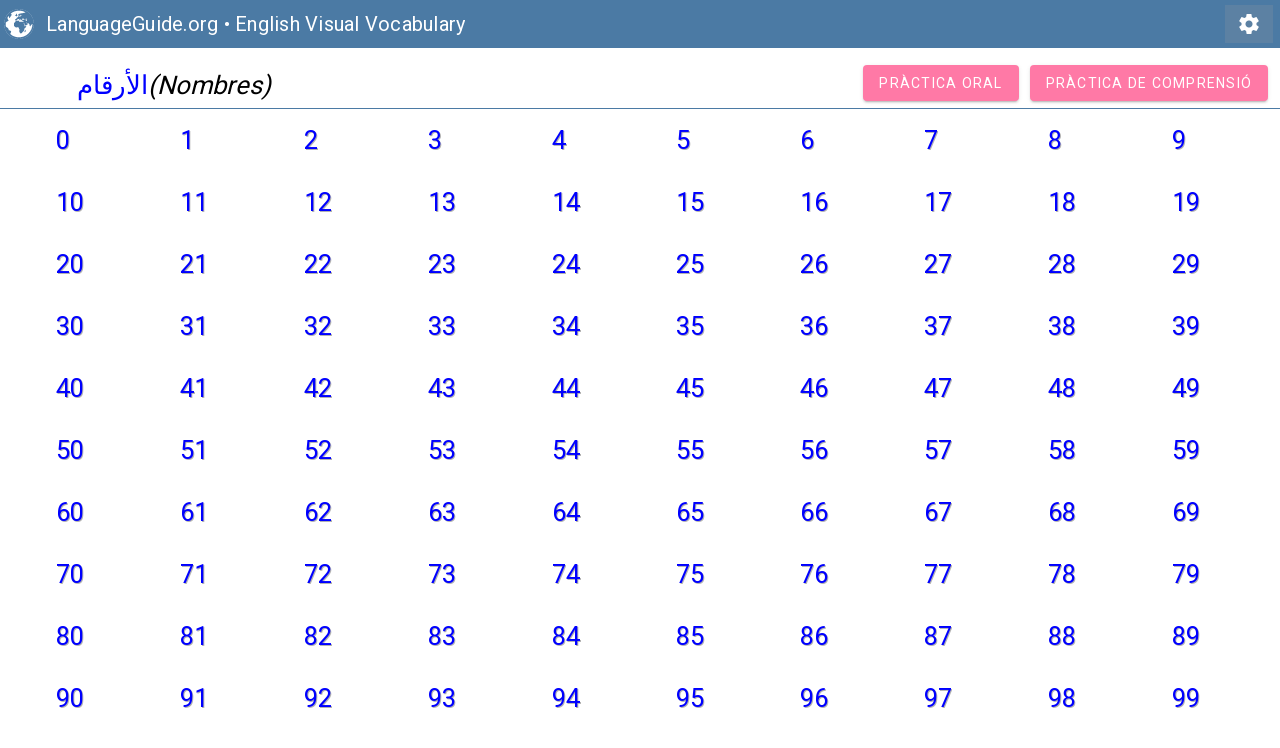

--- FILE ---
content_type: text/html; charset=utf-8
request_url: https://www.languageguide.org/vocabulary/numbers/?lang=ar&target=ca
body_size: 5820
content:
<!DOCTYPE html>
<html><head>
<link rel="stylesheet" href="https://fonts.googleapis.com/icon?family=Material+Icons&display=swap">
<link href="https://fonts.googleapis.com/css?family=Roboto&display=swap" rel="stylesheet">
<link rel="stylesheet" href="/styles-new/mdc.css" type="text/css" />
<link rel="stylesheet" href="/styles-new/ip8e.css" type="text/css" />


	<script src="/app/ip12j.js"></script>
	







<script>
	var language = "ar";
	var target = "ca";
	var times = new Array(1.98,3.16,4.37,5.65,6.9,8,9.12,10.29,11.45,12.83,13.87,15.08,16.62,18.16,19.83,21.53,23.21,24.94,26.64,28.54,30.17,31.42,33.35,35.22,37.03,38.92,40.85,42.83,44.85,46.98,48.91,50.24,52.46,54.89,57.13,59.47,61.67,63.84,66,68.23,70.23,71.49,73.52,75.63,77.7,79.73,81.73,83.82,85.93,88.18,90.21,91.66,93.73,95.87,97.92,99.97,102.01,104.08,106.14,108.31,110.32,111.72,113.87,116.08,118.3,120.36,122.51,124.59,126.61,128.86,130.85,132.15,134.29,136.51,138.55,140.62,142.58,144.62,146.67,148.9,150.78,152.29,154.59,156.9,159.22,161.29,163.5,165.7,167.87,170.2,172.25,173.53,175.66,177.94,179.93,181.97,183.92,185.83,187.79,189.96,191.91,192.95,194.96,196.93,198.35,199.13,200.82,202.16,203.5,206.28,207.47); 
	var useSvg = false;
	var lgname ="numbers";var number=0;var hasDeactivatedQuizElements = false;
var hasDifficulties = true;var i= [20,21,22,23,24,25,26,27,28,29,30,31,32,33,34,35,36,37,38,39,40,41,42,43,44,45,46,47,48,49,50,51,52,53,54,55,56,57,58,59,60,61,62,63,64,65,66,67,68, 69, 70, 71, 72, 73, 74, 75, 76, 77, 78, 79, 80,81,82,83,84,85,86,87,88, 89,90,91,92,93,94,95,96,97,98,99,100];var a= [101,102,103,104,105,106,107,108,109]; var difficulty="dificultat";
var showOffensiveContent="Mostra entrades ofensives i malsonants";
var setVolumeTo="Volum posat a";
var showAnimationText="Activa l'animació de la imatge de selecció";
var practiceListening="Pràctica de comprensió";
var practiceSpeaking="Pràctica oral";
var genderChallenge="Mode pràctica de gènere";
var spelling="Mostra'n l'ortografia";
var hideSpellingTxt="Amaga l'ortografia";
var exitTxt="Sortir";
var startTxt="Començar";
var listeningTxt="Escoltant...";
var goAgainTxt="Torna-ho a provar";
var closeTxt="Tancar";
var startListeningTxt="Comença a escoltar";
var beginner="Novençà";
var intermediate="Intermediari";
var advanced="Avançat";
var saveToAccount="Desa al meu compte";
var showAllWordsDescription="";
var showAllTranslationsDescription="";
var showAllTranslationsDescription="";
var spellingHideMsg = "L'ortografia no es mostrarà. Premeu la tecla 'h' perquè torni a aparèixer.";
var spellingShowMsg = "L'ortografia es mostrarà ara.";
var quizModeStartMsg = "El mode de prova ha estat activat. Feu clic a l&#x27;&iacute;tem del qual voleu sentir la pronunciaci&oacute;. Placeu l&#x27;&iacute;tem sobre l&#x27;altaveu per a sentir-ho de nou.";
var quizModeStopMsg = "El mode de Prova ha estat desactivat.";
var speakingQuizStartMsg = "El mode prova parlant ha estat activat. Pronuncieu el nom de l'ítem seleccionat. La veu que segueix és una confirmació o correcció.";
var congratulationsMsg = "Felicitacions! Us els sabeu bé.";
var congratulations2Msg = "Molt bé! Només n'heu esguerrat un. Torneu a començar...";
var missedMsg = "N'heu esguerrat diversos. Torneu a començar...";
var startingOver = "Torneu a començar...";
var listenQuizMsg = "Feu clic a la imatge que millor correspon al mot que sentiu";
var launchAudio = "";
var clickMessageMobileTxt = "";
var clickMessageDesktopTxt = "";
var clickMessageExtraMobileTxt = "Toca paraules i frases per escoltar com es pronuncien.";
var speakingTutorialLine1Txt = "";
var speakingTutorialLine2Txt = "";
var speakingTutorialLine3Txt = "";
var speakingNoSpeechLine1Txt = "";
var speakingNoSpeechLine2Txt = "";
var listeningTutorialLine1Txt = "";
var listeningTutorialLine2Txt = "";
var listeningTutorialLine3Txt = "";
var clickMessageExtraDesktopTxt = "Fes clic una vegada per activar el so. Passa el cursor per sobre de paraules i frases per escoltar-ne la pronunciació.";
var login = "Inici de sessi&oacute;";
var savedWords = "Mots desats";
var logout = "Sortiu";
var menu = [];
</script>
<title>Els nombres en &Agrave;rab</title>
<meta http-equiv="Content-Type" content="text/html; charset=utf-8" />
<meta http-equiv="content-language" content="ca" />
<meta name='viewport' content='width=device-width, initial-scale=1' />

<meta name="description" content="Situa el cursor sobre cada nombre per saber com es pronuncia. Despr&eacute;s posa&#x27;t a prova activant el mode d&#x27;exercicis." /><script type="application/ld+json">{"@context": "http://schema.org", 
"@type": "BreadcrumbList", 
"itemListElement": [{"@type": "ListItem" , "position": 1, "item": {"@id": "http://www.languageguide.org/ca/","name": "Languageguide.org"}}, {"@type": "ListItem" , "position": 2, "item": {"@id": "http://www.languageguide.org/vocabulary/?lang=ar&target=ca","name": "Vocabulari en &Agrave;rab"}}]}</script>
<style>

.pictorial{
	font-size: 160%;
	margin: 16px;
	color:#0000ff; 
	
	display:inline-block;
	text-shadow: 1px 1px 0px rgba(0,0,0,0.3);
}
.pictorial:hover{
	-webkit-transform: scale(1.05);
	-moz-transform: scale(1.05);	
	transform: scale(1.05);	
	text-shadow: 2px 2px 1px rgba(0,0,0,0.2);
	
}

.body{
	text-align:center;
}
#nav ul {	
  max-width: 750px; 
}

#content table {
width:100%;
max-width:2000px;
margin:auto;
-webkit-user-select: none;
 text-align:left
}

@media all and (min-width: 1000px) {
#content {
    margin-left: 40px
}
#control {
    padding-left: 47px;
    box-sizing: border-box;
}
}

@media not all and (min-width: 1000px) {
#control {
    padding-left: 10px;
    box-sizing: border-box;
}
}

.row, .part {
    display: flex;
    flex-wrap: wrap;
    justify-content: start;
}
.part {
    flex-grow: 1;
}
.part2 {
    display: flex;
    justify-content: start;
    flex-basis: 1;
    flex-grow: 1;

}
div.pictorial-wrapper {
    min-width: 60px;
    text-align: left;
    flex: 1 1 0
}
@media  (max-width: 700px) {
    .part.second {
        margin-top: -4px;
    }
    .optional {
        display: none;
    }
    .row {
        margin-top: 4px;
    }
}

@media (max-width: 600px) {
    #content {
        padding-left: 11px;
        padding-right: 20px;
    }
    #control {
        padding-left: 6px;
    }

}
</style>

<script defer src="/analytics/script.js" data-website-id="1025d000-f50b-48f3-946e-a4005fce8b9e"></script>
</head>
<body>
<header id="header" class="mdc-top-app-bar mdc-top-app-bar--dense lg">
    <div class="mdc-top-app-bar__row">
        <section class="mdc-top-app-bar__section mdc-top-app-bar__section--align-start">
            <object data="/images/category_index/earth.svg" type="image/svg+xml" width="30" height="30"></object>
            <div id="site-title" class="mdc-top-app-bar__title">
                <a href="/ca/" id="siteLogo">LanguageGuide.org</a> &bull;
                <a href="/vocabulary/?lang=ar&target=ca">English Visual Vocabulary</a>
            </div>
        </section>
        <section id="right-header" class="mdc-top-app-bar__section mdc-top-app-bar__section--align-end" >
            <button id="settings" class="mdc-icon-button material-icons" onclick="launchPreferences()">settings</button>
        </section>
    </div>
</header>
<div id="control">
	<div class="header-image"><div id="heading" class='hover_title' onMouseOver="playSound(-1)">الأرقام</div>
	<div class="header-translation">(Nombres)</div>
	</div>
	<div class="actions">
         <button id="speak" class="mdc-button mdc-button--raised accent" onclick="speakToggle()">
            <span class="mdc-button__label">
              Pràctica oral
            </span>
        </button>
         <button id="listen" class="mdc-button mdc-button--raised accent" onclick="listenToggle()">
            <span class="mdc-button__label">
			Pràctica de comprensió
            </span>
        </button>
	</div>
    <audio id="player"><source src="/snd/ar/numbers.m4a" /><source src="/snd/ar/numbers.ogg" type="audio/ogg" />Whoops, we thought your browser supported HTML5 audio and it doesn't. <a href="/user/report.jsp">Click here</a> to report the issue.</audio>

</div>
<div id="content">

    <div class="row">
       <div class="part">
        <div class="pictorial-wrapper">
            <div class="pictorial" id="0">0</div>
        </div>
        <div class="pictorial-wrapper">
            <div class="pictorial" id="1">1</div>
        </div>
        <div class="pictorial-wrapper">
            <div class="pictorial" id="2">2</div>
        </div>
        <div class="pictorial-wrapper">
            <div class="pictorial" id="3">3</div>
        </div>
        <div class="pictorial-wrapper">
            <div class="pictorial" id="4">4</div>
        </div>
    </div>  
    <div class="part second">
        <div class="pictorial-wrapper"><div class="pictorial" id="5">5</div></div>
        <div class="pictorial-wrapper"><div class="pictorial" id="6">6</div></div>
        <div class="pictorial-wrapper"><div class="pictorial" id="7">7</div></div>
        <div class="pictorial-wrapper"><div class="pictorial" id="8">8</div></div>
        <div class="pictorial-wrapper"><div class="pictorial" id="9">9</div></div>
    </div>
  </div>

  <div class="row">
    <div class="part">
        <div class="pictorial-wrapper"><div class="pictorial" id="10">10</div></div>
        <div class="pictorial-wrapper"><div class="pictorial" id="11">11</div></div>
        <div class="pictorial-wrapper"><div class="pictorial" id="12">12</div></div>
        <div class="pictorial-wrapper"><div class="pictorial" id="13">13</div></div>
        <div class="pictorial-wrapper"><div class="pictorial" id="14">14</div></div>
    </div>
    <div class="part second">
        <div class="pictorial-wrapper"><div class="pictorial" id="15">15</div></div>
        <div class="pictorial-wrapper"><div class="pictorial" id="16">16</div></div>
        <div class="pictorial-wrapper"><div class="pictorial" id="17">17</div></div>
        <div class="pictorial-wrapper"><div class="pictorial" id="18">18</div></div>
        <div class="pictorial-wrapper"><div class="pictorial" id="19">19</div></div>
    </div>
  </div>

  <div class="row">
    <div class="part">
        <div class="pictorial-wrapper"><div class="pictorial" id="20">20</div></div>
        <div class="pictorial-wrapper"><div class="pictorial" id="21">21</div></div>
        <div class="pictorial-wrapper"><div class="pictorial" id="22">22</div></div>
        <div class="pictorial-wrapper"><div class="pictorial" id="23">23</div></div>
        <div class="pictorial-wrapper"><div class="pictorial" id="24">24</div></div>
    </div>
    <div class="part second">
        <div class="pictorial-wrapper"><div class="pictorial" id="25">25</div></div>
        <div class="pictorial-wrapper"><div class="pictorial" id="26">26</div></div>
        <div class="pictorial-wrapper"><div class="pictorial" id="27">27</div></div>
        <div class="pictorial-wrapper"><div class="pictorial" id="28">28</div></div>
        <div class="pictorial-wrapper"><div class="pictorial" id="29">29</div></div>
    </div>
  </div>

  <div class="row">
    <div class="part">
        <div class="pictorial-wrapper"><div class="pictorial" id="30">30</div></div>
        <div class="pictorial-wrapper"><div class="pictorial" id="31">31</div></div>
        <div class="pictorial-wrapper"><div class="pictorial" id="32">32</div></div>
        <div class="pictorial-wrapper"><div class="pictorial" id="33">33</div></div>
        <div class="pictorial-wrapper"><div class="pictorial" id="34">34</div></div>
    </div>
    <div class="part second">
        <div class="pictorial-wrapper"><div class="pictorial" id="35">35</div></div>
        <div class="pictorial-wrapper"><div class="pictorial" id="36">36</div></div>
        <div class="pictorial-wrapper"><div class="pictorial" id="37">37</div></div>
        <div class="pictorial-wrapper"><div class="pictorial" id="38">38</div></div>
        <div class="pictorial-wrapper"><div class="pictorial" id="39">39</div></div>
    </div>
  </div>

  <div class="row">
    <div class="part">
        <div class="pictorial-wrapper"><div class="pictorial" id="40">40</div></div>
        <div class="pictorial-wrapper"><div class="pictorial" id="41">41</div></div>
        <div class="pictorial-wrapper"><div class="pictorial" id="42">42</div></div>
        <div class="pictorial-wrapper"><div class="pictorial" id="43">43</div></div>
        <div class="pictorial-wrapper"><div class="pictorial" id="44">44</div></div>
    </div>
    <div class="part second">
        <div class="pictorial-wrapper"><div class="pictorial" id="45">45</div></div>
        <div class="pictorial-wrapper"><div class="pictorial" id="46">46</div></div>
        <div class="pictorial-wrapper"><div class="pictorial" id="47">47</div></div>
        <div class="pictorial-wrapper"><div class="pictorial" id="48">48</div></div>
        <div class="pictorial-wrapper"><div class="pictorial" id="49">49</div></div>
    </div>
  </div>

  <div class="row">
    <div class="part">
        <div class="pictorial-wrapper"><div class="pictorial" id="50">50</div></div>
        <div class="pictorial-wrapper"><div class="pictorial" id="51">51</div></div>
        <div class="pictorial-wrapper"><div class="pictorial" id="52">52</div></div>
        <div class="pictorial-wrapper"><div class="pictorial" id="53">53</div></div>
        <div class="pictorial-wrapper"><div class="pictorial" id="54">54</div></div>
    </div>
    <div class="part second">
        <div class="pictorial-wrapper"><div class="pictorial" id="55">55</div></div>
        <div class="pictorial-wrapper"><div class="pictorial" id="56">56</div></div>
        <div class="pictorial-wrapper"><div class="pictorial" id="57">57</div></div>
        <div class="pictorial-wrapper"><div class="pictorial" id="58">58</div></div>
        <div class="pictorial-wrapper"><div class="pictorial" id="59">59</div></div>
    </div>
  </div>

  <div class="row">
    <div class="part">
        <div class="pictorial-wrapper"><div class="pictorial" id="60">60</div></div>
        <div class="pictorial-wrapper"><div class="pictorial" id="61">61</div></div>
        <div class="pictorial-wrapper"><div class="pictorial" id="62">62</div></div>
        <div class="pictorial-wrapper"><div class="pictorial" id="63">63</div></div>
        <div class="pictorial-wrapper"><div class="pictorial" id="64">64</div></div>
    </div>
    <div class="part second">
        <div class="pictorial-wrapper"><div class="pictorial" id="65">65</div></div>
        <div class="pictorial-wrapper"><div class="pictorial" id="66">66</div></div>
        <div class="pictorial-wrapper"><div class="pictorial" id="67">67</div></div>
        <div class="pictorial-wrapper"><div class="pictorial" id="68">68</div></div>
        <div class="pictorial-wrapper"><div class="pictorial" id="69">69</div></div>
    </div>
  </div>

  <div class="row">
    <div class="part">
    <div class="pictorial-wrapper"><div class="pictorial" id="70">70</div></div>
    <div class="pictorial-wrapper"><div class="pictorial" id="71">71</div></div>
    <div class="pictorial-wrapper"><div class="pictorial" id="72">72</div></div>
    <div class="pictorial-wrapper"><div class="pictorial" id="73">73 </div></div>
     <div class="pictorial-wrapper"><div class="pictorial" id="74">74 </div></div>
    </div>
    <div class="part second">
        <div class="pictorial-wrapper"><div class="pictorial" id="75">75</div></div>
        <div class="pictorial-wrapper"><div class="pictorial" id="76">76</div></div>
        <div class="pictorial-wrapper"><div class="pictorial" id="77">77</div></div>
        <div class="pictorial-wrapper"><div class="pictorial" id="78">78</div></div>
        <div class="pictorial-wrapper"><div class="pictorial" id="79">79</div></div>
    </div>
  </div>

  <div  class="row">
    <div class="part">
        <div class="pictorial-wrapper"><div class="pictorial" id="80">80</div></div>
        <div class="pictorial-wrapper"><div class="pictorial" id="81">81</div></div>
        <div class="pictorial-wrapper"><div class="pictorial" id="82">82</div></div>
        <div class="pictorial-wrapper"><div class="pictorial" id="83">83</div></div>
        <div class="pictorial-wrapper"><div class="pictorial" id="84">84</div></div>
    </div>
    <div class="part second">
        <div class="pictorial-wrapper"><div class="pictorial" id="85">85</div></div>
        <div class="pictorial-wrapper"><div class="pictorial" id="86">86</div></div>
        <div class="pictorial-wrapper"><div class="pictorial" id="87">87</div></div>
        <div class="pictorial-wrapper"><div class="pictorial" id="88">88</div></div>
        <div class="pictorial-wrapper"><div class="pictorial" id="89">89</div></div>
    </div>
  </div>

  <div  class="row">
    <div class="part">
        <div class="pictorial-wrapper"><div class="pictorial" id="90">90</div></div>
        <div class="pictorial-wrapper"><div class="pictorial" id="91">91</div></div>
        <div class="pictorial-wrapper"><div class="pictorial" id="92">92</div></div>
        <div class="pictorial-wrapper"><div class="pictorial" id="93">93</div></div>
        <div class="pictorial-wrapper"><div class="pictorial" id="94">94</div></div>
    </div>
    <div class="part second">
        <div class="pictorial-wrapper"><div class="pictorial" id="95">95</div></div>
        <div class="pictorial-wrapper"><div class="pictorial" id="96">96</div></div>
        <div class="pictorial-wrapper"><div class="pictorial" id="97">97</div></div>
        <div class="pictorial-wrapper"><div class="pictorial" id="98">98</div></div>
        <div class="pictorial-wrapper"><div class="pictorial" id="99">99</div></div>
     </div>
  </div>

  <div class="row">
  
    <div class="pictorial-wrapper"><div class="pictorial" id="100">100</div></div>
    <div class="pictorial-wrapper"><div class="pictorial" id="101">101</div></div>
    <div class="pictorial-wrapper"><div class="pictorial" id="102">102</div></div>
    <div class="pictorial-wrapper">&nbsp;</div>
    <div class="pictorial-wrapper">&nbsp;</div>
    <div class="pictorial-wrapper"><div class="pictorial" id="103">200</div></div>
    <div class="pictorial-wrapper">&nbsp;</div>
    <div class="pictorial-wrapper">&nbsp;</div>
    <div class="pictorial-wrapper">&nbsp;</div>
    <div class="pictorial-wrapper">&nbsp;</div>
  </div>

  <div class="row">
    <div class="pictorial" id="104">1,000</div>
    </div>
	
  <div class="row">
    <div class="pictorial" id="105">10,000</div>
  </div>
  <div class="row">
    <div class="pictorial" id="106">100,000</div>
   </div>  
<div class="row">
    
  <div class="pictorial" id="107">1,000,000</div>
  </div>

  <div class="row">
    <div class="pictorial" id="108"> 
    1,000,000,000</div>
</div>  

  <div class="row">
    <div class="pictorial" id="109"> 
    1,000,000,000,000</div>
  </div>
</div>

  
<div id="T0" class="trans_popup">zero</div> <div id="T1" class="trans_popup">un</div> <div id="T2" class="trans_popup">dos</div> <div id="T3" class="trans_popup">tres</div> <div id="T4" class="trans_popup">quatre</div> <div id="T5" class="trans_popup">cinc</div> <div id="T6" class="trans_popup">sis</div> <div id="T7" class="trans_popup">set</div> <div id="T8" class="trans_popup">vuit</div> <div id="T9" class="trans_popup">nou</div> <div id="T10" class="trans_popup">deu</div> <div id="T11" class="trans_popup">onze</div> <div id="T12" class="trans_popup">dotze</div> <div id="T13" class="trans_popup">treze</div> <div id="T14" class="trans_popup">catorze</div> <div id="T15" class="trans_popup">quinze</div> <div id="T16" class="trans_popup">setze</div> <div id="T17" class="trans_popup">diset</div> <div id="T18" class="trans_popup">divuit</div> <div id="T19" class="trans_popup">dinou</div> <div id="T20" class="trans_popup">vint</div> <div id="T21" class="trans_popup">vint-i-u</div> <div id="T22" class="trans_popup">vint-i-dos</div> <div id="T23" class="trans_popup">vint-i-tres</div> <div id="T24" class="trans_popup">vint-i-quatre</div> <div id="T25" class="trans_popup">vint-i-cinc</div> <div id="T26" class="trans_popup">vint-i-sis</div> <div id="T27" class="trans_popup">vint-i-set</div> <div id="T28" class="trans_popup">vint-i-vuit</div> <div id="T29" class="trans_popup">vint-i-nou</div> <div id="T30" class="trans_popup">trenta</div> <div id="T31" class="trans_popup">trenta-un</div> <div id="T32" class="trans_popup">trenta-dos</div> <div id="T33" class="trans_popup">trenta-tres</div> <div id="T34" class="trans_popup">trenta-quatre</div> <div id="T35" class="trans_popup">trenta-cinc</div> <div id="T36" class="trans_popup">trenta-sis</div> <div id="T37" class="trans_popup">trenta-set</div> <div id="T38" class="trans_popup">trenta-vuit</div> <div id="T39" class="trans_popup">trenta-nou</div> <div id="T40" class="trans_popup">quaranta</div> <div id="T41" class="trans_popup">quaranta-u</div> <div id="T42" class="trans_popup">quaranta-dos</div> <div id="T43" class="trans_popup">quaranta-tres</div> <div id="T44" class="trans_popup">quaranta-quatre</div> <div id="T45" class="trans_popup">quaranta-cinc</div> <div id="T46" class="trans_popup">quaranta-sis</div> <div id="T47" class="trans_popup">quaranta-set</div> <div id="T48" class="trans_popup">quaranta-vuit</div> <div id="T49" class="trans_popup">quaranta-nou</div> <div id="T50" class="trans_popup">cinquanta</div> <div id="T51" class="trans_popup">cinquanta-u</div> <div id="T52" class="trans_popup">cinquanta-dos</div> <div id="T53" class="trans_popup">cinquanta-tres</div> <div id="T54" class="trans_popup">cinquanta-quatre</div> <div id="T55" class="trans_popup">cinquanta-cinc</div> <div id="T56" class="trans_popup">cinquanta-sis</div> <div id="T57" class="trans_popup">cinquanta-set</div> <div id="T58" class="trans_popup">cinquanta-vuit</div> <div id="T59" class="trans_popup">cinquanta-nou</div> <div id="T60" class="trans_popup">seixanta</div> <div id="T61" class="trans_popup">seixanta-un</div> <div id="T62" class="trans_popup">seixanta-dos</div> <div id="T63" class="trans_popup">seixanta-tres</div> <div id="T64" class="trans_popup">seixanta-quatre</div> <div id="T65" class="trans_popup">seixanta-cinc</div> <div id="T66" class="trans_popup">seixanta-sis</div> <div id="T67" class="trans_popup">seixanta-set</div> <div id="T68" class="trans_popup">seixanta-vuit</div> <div id="T69" class="trans_popup">seixanta-nou</div> <div id="T70" class="trans_popup">setanta</div> <div id="T71" class="trans_popup">setanta-un</div> <div id="T72" class="trans_popup">setanta-dos</div> <div id="T73" class="trans_popup">setanta-tres</div> <div id="T74" class="trans_popup">setanta-quatre</div> <div id="T75" class="trans_popup">setanta-cinc</div> <div id="T76" class="trans_popup">setanta-sis</div> <div id="T77" class="trans_popup">setanta-set</div> <div id="T78" class="trans_popup">setanta-vuit</div> <div id="T79" class="trans_popup">setanta-nou</div> <div id="T80" class="trans_popup">vuitanta</div> <div id="T81" class="trans_popup">vuitanta-u</div> <div id="T82" class="trans_popup">vuitanta-dos</div> <div id="T83" class="trans_popup">vuitanta-tres</div> <div id="T84" class="trans_popup">vuitanta-quatre</div> <div id="T85" class="trans_popup">vuitanta-cinc</div> <div id="T86" class="trans_popup">vuitanta-sis</div> <div id="T87" class="trans_popup">vuitanta-set</div> <div id="T88" class="trans_popup">vuitanta-vuit</div> <div id="T89" class="trans_popup">vuitanta-nou</div> <div id="T90" class="trans_popup">noranta</div> <div id="T91" class="trans_popup">noranta-u</div> <div id="T92" class="trans_popup">noranta-dos</div> <div id="T93" class="trans_popup">noranta-tres</div> <div id="T94" class="trans_popup">noranta-quatre</div> <div id="T95" class="trans_popup">noranta-cinc</div> <div id="T96" class="trans_popup">noranta-sis</div> <div id="T97" class="trans_popup">noranta-set</div> <div id="T98" class="trans_popup">noranta-vuit</div> <div id="T99" class="trans_popup">noranta-nou</div> <div id="T100" class="trans_popup">cent</div> <div id="T101" class="trans_popup">cent u</div> <div id="T102" class="trans_popup">cent dos</div> <div id="T103" class="trans_popup">dos-cents</div> <div id="T104" class="trans_popup">mil</div> <div id="T105" class="trans_popup">deu mil</div> <div id="T106" class="trans_popup">cent mil</div> <div id="T107" class="trans_popup">un mili&oacute;</div> <div id="T108" class="trans_popup">mil milions</div> <div id="T109" class="trans_popup">un bili&oacute;</div> <div id="popup" class="pop_up"></div><div id="context_menu" class="pop_up" ></div> <div lang="ar" id="A0" class="pop_up" >صفر</div> <div lang="ar" id="A1" class="pop_up" >واحد</div> <div lang="ar" id="A2" class="pop_up" >اثنان</div> <div lang="ar" id="A3" class="pop_up" >ثلاثة</div> <div lang="ar" id="A4" class="pop_up" >أربعة</div> <div lang="ar" id="A5" class="pop_up" >خمسة</div> <div lang="ar" id="A6" class="pop_up" >ستة</div> <div lang="ar" id="A7" class="pop_up" >سبعة</div> <div lang="ar" id="A8" class="pop_up" >ثمانية</div> <div lang="ar" id="A9" class="pop_up" >تسعة</div> <div lang="ar" id="A10" class="pop_up" >عشرة</div> <div lang="ar" id="A11" class="pop_up" >أحد عشر</div> <div lang="ar" id="A12" class="pop_up" >اثنا عشر</div> <div lang="ar" id="A13" class="pop_up" >ثلاثة عشر</div> <div lang="ar" id="A14" class="pop_up" >أربعة عشر</div> <div lang="ar" id="A15" class="pop_up" >خمسة عشر</div> <div lang="ar" id="A16" class="pop_up" >ستة عشر</div> <div lang="ar" id="A17" class="pop_up" >سبعة عشر</div> <div lang="ar" id="A18" class="pop_up" >ثمانية عشر</div> <div lang="ar" id="A19" class="pop_up" >تسعة عشر</div> <div lang="ar" id="A20" class="pop_up" >عشرون</div> <div lang="ar" id="A21" class="pop_up" >واحد وعشرون</div> <div lang="ar" id="A22" class="pop_up" >اثنان وعشرون</div> <div lang="ar" id="A23" class="pop_up" >ثلاثة وعشرون</div> <div lang="ar" id="A24" class="pop_up" >أربعة وعشرون</div> <div lang="ar" id="A25" class="pop_up" >خمسة وعشرون</div> <div lang="ar" id="A26" class="pop_up" >ستة وعشرون</div> <div lang="ar" id="A27" class="pop_up" >سبعة وعشرون</div> <div lang="ar" id="A28" class="pop_up" >ثمانية وعشرون</div> <div lang="ar" id="A29" class="pop_up" >تسعة وعشرون</div> <div lang="ar" id="A30" class="pop_up" >ثلاثون</div> <div lang="ar" id="A31" class="pop_up" >واحد وثلاثون</div> <div lang="ar" id="A32" class="pop_up" >اثنان وثلاثون</div> <div lang="ar" id="A33" class="pop_up" >ثلاثة وثلاثون</div> <div lang="ar" id="A34" class="pop_up" >أربعة وثلاثون</div> <div lang="ar" id="A35" class="pop_up" >خمسة وثلاثون</div> <div lang="ar" id="A36" class="pop_up" >ستة وثلاثون</div> <div lang="ar" id="A37" class="pop_up" >سبعة وثلاثون</div> <div lang="ar" id="A38" class="pop_up" >ثمانية وثلاثون</div> <div lang="ar" id="A39" class="pop_up" >تسعة وثلاثون</div> <div lang="ar" id="A40" class="pop_up" >أربعون</div> <div lang="ar" id="A41" class="pop_up" >واحد وأربعون</div> <div lang="ar" id="A42" class="pop_up" >اثنان وأربعون</div> <div lang="ar" id="A43" class="pop_up" >ثلاثة وأربعون</div> <div lang="ar" id="A44" class="pop_up" >أربعة وأربعون</div> <div lang="ar" id="A45" class="pop_up" >خمسة وأربعون</div> <div lang="ar" id="A46" class="pop_up" >ستة وأربعون</div> <div lang="ar" id="A47" class="pop_up" >سبعة وأربعون</div> <div lang="ar" id="A48" class="pop_up" >ثمانية وأربعون</div> <div lang="ar" id="A49" class="pop_up" >تسعة وأربعون</div> <div lang="ar" id="A50" class="pop_up" >خمسون</div> <div lang="ar" id="A51" class="pop_up" >واحد وخمسون</div> <div lang="ar" id="A52" class="pop_up" >اثنان وخمسون</div> <div lang="ar" id="A53" class="pop_up" >ثلاثة وخمسون</div> <div lang="ar" id="A54" class="pop_up" >أربعة وخمسون</div> <div lang="ar" id="A55" class="pop_up" >خمسة وخمسون</div> <div lang="ar" id="A56" class="pop_up" >ستة وخمسون</div> <div lang="ar" id="A57" class="pop_up" >سبعة وخمسون</div> <div lang="ar" id="A58" class="pop_up" >ثمانية وخمسون</div> <div lang="ar" id="A59" class="pop_up" >تسعة وخمسون</div> <div lang="ar" id="A60" class="pop_up" >ستون</div> <div lang="ar" id="A61" class="pop_up" >واحد وستون</div> <div lang="ar" id="A62" class="pop_up" >اثنان وستون</div> <div lang="ar" id="A63" class="pop_up" >ثلاثة وستون</div> <div lang="ar" id="A64" class="pop_up" >أربعة وستون</div> <div lang="ar" id="A65" class="pop_up" >خمسة وستون</div> <div lang="ar" id="A66" class="pop_up" >ستة وستون</div> <div lang="ar" id="A67" class="pop_up" >سبعة وستون</div> <div lang="ar" id="A68" class="pop_up" >ثمانية وستون</div> <div lang="ar" id="A69" class="pop_up" >تسعة وستون</div> <div lang="ar" id="A70" class="pop_up" >سبعون</div> <div lang="ar" id="A71" class="pop_up" >واحد وسبعون</div> <div lang="ar" id="A72" class="pop_up" >إثنان وسبعون</div> <div lang="ar" id="A73" class="pop_up" >ثلاثة وسبعون</div> <div lang="ar" id="A74" class="pop_up" >أربعة وسبعون</div> <div lang="ar" id="A75" class="pop_up" >خمسة وسبعون</div> <div lang="ar" id="A76" class="pop_up" >ستة وسبعون</div> <div lang="ar" id="A77" class="pop_up" >سبعة وسبعون</div> <div lang="ar" id="A78" class="pop_up" >ثمانية وسبعون</div> <div lang="ar" id="A79" class="pop_up" >تسعة وسبعون</div> <div lang="ar" id="A80" class="pop_up" >ثمانون</div> <div lang="ar" id="A81" class="pop_up" >واحد وثمانون</div> <div lang="ar" id="A82" class="pop_up" >اثنان وثمانون</div> <div lang="ar" id="A83" class="pop_up" >ثلاثة وثمانون</div> <div lang="ar" id="A84" class="pop_up" >أربعة وثمانون</div> <div lang="ar" id="A85" class="pop_up" >خمسة وثمانون</div> <div lang="ar" id="A86" class="pop_up" >ستة وثمانون</div> <div lang="ar" id="A87" class="pop_up" >سبعة وثمانون</div> <div lang="ar" id="A88" class="pop_up" >ثمانية وثمانون</div> <div lang="ar" id="A89" class="pop_up" >تسعة وثمانون</div> <div lang="ar" id="A90" class="pop_up" >تسعون</div> <div lang="ar" id="A91" class="pop_up" >واحد وتسعون</div> <div lang="ar" id="A92" class="pop_up" >اثنان وتسعون</div> <div lang="ar" id="A93" class="pop_up" >ثلاثة وتسعون</div> <div lang="ar" id="A94" class="pop_up" >أربعة وتسعون</div> <div lang="ar" id="A95" class="pop_up" >خمسة وتسعون</div> <div lang="ar" id="A96" class="pop_up" >ستة وتسعون</div> <div lang="ar" id="A97" class="pop_up" >سبعة وتسعون</div> <div lang="ar" id="A98" class="pop_up" >ثمانية وتسعون</div> <div lang="ar" id="A99" class="pop_up" >تسعة وتسعون</div> <div lang="ar" id="A100" class="pop_up" >مائة</div> <div lang="ar" id="A101" class="pop_up" >مائة وواحد</div> <div lang="ar" id="A102" class="pop_up" >مائة واثنان</div> <div lang="ar" id="A103" class="pop_up" >مائتان</div> <div lang="ar" id="A104" class="pop_up" >ألف</div> <div lang="ar" id="A105" class="pop_up" >عشرة آلاف</div> <div lang="ar" id="A106" class="pop_up" >مائة ألف</div> <div lang="ar" id="A107" class="pop_up" >مليون</div> <div lang="ar" id="A108" class="pop_up" >بليون<br />مليار</div> <div lang="ar" id="A109" class="pop_up" >تريليون</div> 
</body>
</html>


--- FILE ---
content_type: application/javascript
request_url: https://www.languageguide.org/app/ip12j.js
body_size: 83552
content:
var $jscomp=$jscomp||{};$jscomp.scope={};$jscomp.ASSUME_ES5=!1;$jscomp.ASSUME_NO_NATIVE_MAP=!1;$jscomp.ASSUME_NO_NATIVE_SET=!1;$jscomp.defineProperty=$jscomp.ASSUME_ES5||"function"==typeof Object.defineProperties?Object.defineProperty:function(b,c,d){b!=Array.prototype&&b!=Object.prototype&&(b[c]=d.value)};$jscomp.getGlobal=function(b){return"undefined"!=typeof window&&window===b?b:"undefined"!=typeof global&&null!=global?global:b};$jscomp.global=$jscomp.getGlobal(this);
$jscomp.polyfill=function(b,c,d,e){if(c){d=$jscomp.global;b=b.split(".");for(e=0;e<b.length-1;e++){var f=b[e];f in d||(d[f]={});d=d[f]}b=b[b.length-1];e=d[b];c=c(e);c!=e&&null!=c&&$jscomp.defineProperty(d,b,{configurable:!0,writable:!0,value:c})}};$jscomp.polyfill("Object.is",function(b){return b?b:function(b,d){return b===d?0!==b||1/b===1/d:b!==b&&d!==d}},"es6","es3");
$jscomp.polyfill("Array.prototype.includes",function(b){return b?b:function(b,d){var c=this;c instanceof String&&(c=String(c));var f=c.length;for(d=d||0;d<f;d++)if(c[d]==b||Object.is(c[d],b))return!0;return!1}},"es7","es3");
$jscomp.checkStringArgs=function(b,c,d){if(null==b)throw new TypeError("The 'this' value for String.prototype."+d+" must not be null or undefined");if(c instanceof RegExp)throw new TypeError("First argument to String.prototype."+d+" must not be a regular expression");return b+""};$jscomp.polyfill("String.prototype.includes",function(b){return b?b:function(b,d){return-1!==$jscomp.checkStringArgs(this,b,"includes").indexOf(b,d||0)}},"es6","es3");
$jscomp.owns=function(b,c){return Object.prototype.hasOwnProperty.call(b,c)};$jscomp.polyfill("Object.values",function(b){return b?b:function(b){var c=[],e;for(e in b)$jscomp.owns(b,e)&&c.push(b[e]);return c}},"es8","es3");
var showMenu=!1,usePageCuts=!1,html5=!0,subtractBy=.1,subtractByStart=0,gecko=!1,player,stopTime,speakingQuiztimeoutID=-1,centerTile,centerTileTextAnswer,playing,previousSvgHeight,hasSpeechRecognition=-1===navigator.userAgent.indexOf("Edg")&&"undefined"!==typeof webkitSpeechRecognition,hasBeenTouchedRecently=!1,centerTileTextAnswerDisplay,audioEnabled=!1;function safePlay(b){if(b){var c=b.play();void 0!==c&&c.catch(function(c){setTimeout(function(){b.play()},0)})}}
function stopNow(){timeID=-1;player.pause();playing=!1;if(pluralModeActive&&null!==pendingPluralId){var b=pendingPluralId;pendingPluralId=null;setTimeout(function(){playPluralAudioForId(b)},100)}else speakingQuiz&&(speakingQuiztimeoutID=setTimeout(selectNextSpeakingQuizElement,1500))}function stopSimple(){timeID=-1;player.pause();playing=!1}function seekEvent(){player.play();timeID=setTimeout(stopNow,stopTime)}
function stopPlayingTitle(){console.log("stopPlayingTitle");timeID=setTimeout(stopNow,1E3*(times[0]-.1)-player.currentTime);loadedVar=!0}var titleFinishedPlaying=!1;function isMobileDevice(){if(navigator.userAgentData&&navigator.userAgentData.mobile)return!0;var b=navigator.userAgent;return/Android/i.test(b)||/\biPhone\b/i.test(b)?!0:/\biPad\b/i.test(b)||"MacIntel"===navigator.platform&&1<navigator.maxTouchPoints}
function isDesktopSafari(){var b=navigator.userAgent;return/Macintosh/.test(b)&&/Version\/[\d.]+.*Safari\//.test(b)&&!/(Chrome|Chromium|Edg|OPR|Vivaldi|Brave|Orion)/i.test(b)}
function setUpAudio(b){var c=b+"-audio",d=document.getElementById(c);if(d)return d.setAttribute("data-id",b),d;d=document.createElement("audio");d.src="https://audio.languageguide.org/snd/"+language+"/cuts/"+(0===number?lgname:lgname+"-"+number)+"/"+b+".opus";d.id=c;d.setAttribute("data-id",b);d.addEventListener("ended",function(){var b=this.getAttribute("data-id");pluralModeActive&&b?playPluralAudioForId(b):speakingQuiz&&(speakingQuiztimeoutID=setTimeout(selectNextSpeakingQuizElement,1500))});document.body.appendChild(d);
return d}function handleStartPlayingError(){(isMobileDevice()||isDesktopSafari())&&"undefined"!==typeof pageSupportsCuts?(usePageCuts=!0,audioEnabled=isMobileDevice()):"undefined"!==typeof showLaunchSoundMessage&&!1===showLaunchSoundMessage||createClickMessage()}function isExternalReferrer(){return document.referrer&&!document.referrer.includes("languageguide.org")}
function startPlaying(){if(isMobileDevice()&&"undefined"!==typeof pageSupportsCuts)usePageCuts=!0;else{var b=player.play();void 0!==b?b.then(function(){titleFinishedPlaying||(stopPlayingTitle(),titleFinishedPlaying=!0)}).catch(function(b){handleStartPlayingError()}):titleFinishedPlaying||(stopPlayingTitle(),titleFinishedPlaying=!0)}}function onCanPlayThrough(){player.removeEventListener("canplaythrough",onCanPlayThrough);startPlaying()}var safari=-1<navigator.userAgent.indexOf("Safari")&&-1===navigator.userAgent.indexOf("Chrome");
function setPlayerVariable(){(player=document.getElementsByTagName("audio")[0])||(player=document.getElementsByTagName("video")[0]);player&&(player.addEventListener("canplaythrough",onCanPlayThrough),-1!==navigator.userAgent.indexOf("AppleWebKit")?(slowSeek=!0,adjustForIOS15(),player.addEventListener("seeked",seekEvent,!1),safari&&(player.load(),new (window.AudioContext||window.webkitAudioContext))):-1!=navigator.userAgent.indexOf("Firefox")&&(slowSeek=!0,player.addEventListener("seeked",seekEvent,
!1),gecko=!0))}function setStopper(b){stopTime=b}function playAt(b){player.currentTime=b-subtractByStart;slowSeek||player.play()}function play(){player.play()}var originalArray,timeIndexes,currentIndex,missed=0,timesIndex=-1,oldIndex=-2,id,timeID,slowSeek=!1,loadedVar=!1,delay=1500,translationId=null,postPlayBeforeSelectSpeakingQuiz=!1,useAnimation=!0,showAllTranslations=!1,showAllWords=!1;function stopAt(b){-1!=timeID&&window.clearTimeout(timeID);timeID=setTimeout(stopNow,1E3*b)}
function getName(b){return ie?b.srcElement.name:b.target.getAttribute("name")}
function clickOccurred(b,c){var d=getId(b);if(quiz&&!speakingQuiz)guess(b,d);else if(quiz&&speakingQuiz)toggleAdvanceSpeakingQuiz();else if(showMenu){c=getTextToDisplay(d,!0,c);c='<ul><li><a href="javascript:saveItem()">'+saveToAccount+"<br/> "+c+keyPressInfo+"</a></li></ul>";var e=document.getElementById("context_menu");e.innerHTML=c;e.style.visibility="visible";svg?positionsvg(b,e,2,2):(menuId=getName(b),document.getElementById(d).getAttribute("name"),position(b,e,0,0,2,2));b.cancelBubble=!0;b.stopPropagation&&
b.stopPropagation()}}var quiz=!1,menuId;function getId(b){var c=ie?b.srcElement.id:b.target.id;""==c&&(c=b.target.parentNode.id);return-1!=c.indexOf("b")?c.substr(0,c.length-1):c}var messageDisplayed=!1,modalMessageDisplayed=!1,messageDiv,longMessageDisplayed;
function displayMessage(b,c){messageDisplayed?messageDiv=document.getElementById("message"):(messageDiv=document.createElement("div"),messageDiv.setAttribute("id","message"),document.body.appendChild(messageDiv),messageDisplayed=!0);messageDiv.innerHTML=b;messageDiv.style.visibility="visible";setTimeout(hideMessage,c)}
function displayModalMessage(b,c){recognition&&(recognition.abort(),recognition=void 0);hideListeningIndicator();launchModalPage();var d=document.getElementById("modal_message_wrapper");d?d.style.display="flex":(d=document.createElement("div"),d.id="modal_message_wrapper",d.style.cssText="position:fixed;top:0;left:0;right:0;bottom:0;display:flex;align-items:center;justify-content:center;z-index:10001;",document.body.appendChild(d));modalMessageDisplayed?(messageDiv=document.getElementById("modal_message"),
messageDiv.style.visibility="visible"):(messageDiv=document.createElement("div"),messageDiv.setAttribute("id","modal_message"),d.appendChild(messageDiv),modalMessageDisplayed=!0);messageDiv.style.cssText="background:#1f2937;border-radius:12px;padding:32px 40px;max-width:400px;text-align:center;color:#fff;font-family:system-ui,-apple-system,sans-serif;box-shadow:0 8px 32px rgba(0,0,0,0.4);";messageDiv.innerHTML='<div style="font-size:64px;margin-bottom:16px;">'+b+'</div><div style="font-size:16px;line-height:1.6;color:#d1d5db;margin-bottom:24px;">'+
c+'</div><div style="display:flex;gap:12px;justify-content:center;"><button id="go_again" onclick="goAgain()" style="background:#3b82f6;border:none;color:#fff;font-size:15px;font-weight:600;cursor:pointer;padding:10px 24px;border-radius:8px;transition:background 0.2s;" onmouseover="this.style.background=\'#2563eb\'" onmouseout="this.style.background=\'#3b82f6\'">'+("undefined"!==typeof goAgainTxt?goAgainTxt:"Go Again")+'</button><button id="close_modal" onclick="closeModal()" style="background:#374151;border:none;color:#fff;font-size:15px;font-weight:600;cursor:pointer;padding:10px 24px;border-radius:8px;transition:background 0.2s;" onmouseover="this.style.background=\'#4b5563\'" onmouseout="this.style.background=\'#374151\'">'+
("undefined"!==typeof closeTxt?closeTxt:"Close")+"</button></div>";messageDiv.style.visibility="visible"}function goAgain(){hideModal();originalArray=null;setOldWidth();speakingQuiz?startSpeakingQuiz():startQuiz()}function closeModal(){hideModal();exploreToggle()}function hideModal(){messageDiv.style.visibility="hidden";var b=document.getElementById("modal_message_wrapper");b&&(b.style.display="none");removeDarkModel()}
function hideLongMessage(){document.getElementById("long_message").style.visibility="hidden";document.onclick=clicked}function displayMessageUntilClick(b){var c=document.getElementById("long_message");null==c&&(c=document.createElement("div"),c.setAttribute("id","long_message"),document.body.appendChild(c));c.innerHTML=b;c.style.visibility="visible";window.setTimeout(function(){document.onclick=hideLongMessage},200)}function hideMessage(){messageDiv.style.visibility="hidden"}var lockedID,locked=!1;
function unlock(){locked=!1;lockedID=-1}var hidePopupMode=!1,showWords=!1,showTranslations=!0;function playSegment(b,c){playSoundSegment(times[b],times[c])}function getTargetElem(b){var c=ie?b.srcElement:b.target;""==c.id&&(c=b.target.parentNode);return c}var oldClassName;
function selectElem(b){if(null!=selectedElem){if(b==selectedElem)return;selectedElem.className=oldClassName;selectedElem=null}-1==b.className.indexOf(" selected")&&(oldClassName=b.className,b.className=oldClassName+" selected",selectedElem=b)}var selectedElem,selectedAudioElement;function selectPlayAndShow(b){var c=getTargetElem(b);selectElem(c);var d=c.id;d||(d=c.parentElement.id);usePageCuts?playPageCut(d):playAndShowId(b,d,!1)}
function playPageCut(b){selectedAudioElement&&(selectedAudioElement.pause(),selectedAudioElement.currentTime=0);selectedAudioElement=setUpAudio(b);safePlay(selectedAudioElement)}function playAndShow(b){if(quiz)b.touches&&(hasBeenTouchedRecently=!0,setTimeout(function(){hasBeenTouchedRecently=!1},500),cancel(b),c=getId(b),guess(b,c));else{challengeButtonsEnabled||(enableChallengeButtons(),audioEnabled&&!clickMessageHidden&&hideClickMessage());var c=getId(b);playAndShowId(b,c,!0)}}
function playAndShowRow(b,c){if(!quiz){var d=getId(b);playAndShowId(b,d,c)}}var timeIndex=-1;
function playAndShowId(b,c,d){var e=parseInt(c),f=times[e];if(-1!=f){if(usePageCuts)playPageCut(c);else if(!locked||timeIndex!==e){timeIndex=e;locked=!0;lockedID=setTimeout(unlock,300);var g=times[timeIndex+1];-1==g&&(g=getNextTime(timeIndex+2));playSoundSegment(f,g,e)}hidePopupMode&&(d=!1);d&&(f=document.getElementById("A"+c))&&(d=f.innerHTML,e=f.getAttribute("grammar"),showTranslation&&(f=document.getElementById("T"+c),null!=f&&(d=d+"<br /><em>("+f.innerHTML+")</em>")),console.log("[DEBUG] pluralModeActive:",
pluralModeActive,"id:",c),pluralModeActive&&(f=document.getElementById("P"+c),console.log("[DEBUG] Looking for P"+c,"found:",f),f&&console.log("[DEBUG] pluralDiv.innerHTML:",f.innerHTML),f&&f.innerHTML&&"\u2014"!==f.innerHTML.trim()&&(d=d+"<br /><span class='plural-text'>\ud83d\udc65 "+f.innerHTML+"</span>"),(c=document.getElementById("N"+c))&&c.innerHTML&&(d=d+"<br /><span class='notes-text'>\ud83d\udcdd "+c.innerHTML+"</span>")),showtip(b,d,e))}}
function getNextTime(b){for(var c=times[b];-1==c&&b<times.length;)b++,c=times[b];return c}function computeAndGetTranslation(b){b=Number(b);if("undefined"!==typeof translationMap)for(var c=translationMap.length,d=0;d<c;d++)if(translationMap[d].id===b)return translationId=translationMap[d].tId,document.getElementById("T"+translationId);translationId=b+1;return document.getElementById("T"+translationId)}
function getTextToDisplay(b,c,d){d=d?document.getElementById(b):document.getElementById("A"+b);var e=d.innerHTML;c&&(d=document.getElementById("T"+b),null==d&&(d=computeAndGetTranslation(b)),e=e+" <em>("+d.innerHTML+")</em>");return e}var showTranslation=!1,pluralModeActive=!1,pluralPlayer=null;function set(){}
function createPluralToggle(b){var c=document.createElement("div");c.id="plural-toggle-container";c.style.cssText="display:flex;align-items:center;gap:6px;margin-right:12px;";var d=document.createElement("span");d.id="plural-icon";d.textContent="\ud83d\udc65";d.title="undefined"!==typeof pluralTxt?pluralTxt:"Plural";d.style.cssText="font-size:20px;transition:all 0.2s ease;filter:grayscale(100%);opacity:0.6;";c.appendChild(d);var e=document.createElement("button");e.id="plural-switch";e.setAttribute("role",
"switch");e.setAttribute("aria-checked","false");e.setAttribute("aria-label","undefined"!==typeof pluralTxt?pluralTxt:"Plural");e.style.cssText="position:relative;width:44px;height:26px;border-radius:13px;border:2px solid #9ca3af;background:#d1d5db;cursor:pointer;transition:all 0.2s ease;padding:0;";var f=document.createElement("span");f.id="plural-switch-handle";f.style.cssText="position:absolute;top:3px;left:3px;width:16px;height:16px;border-radius:50%;background:#6b7280;transition:all 0.2s ease;";
e.appendChild(f);e.addEventListener("click",function(){togglePluralMode()});c.appendChild(e);var g=document.createElement("span");g.id="plural-label";g.textContent="undefined"!==typeof pluralTxt?pluralTxt:"Plural";g.style.cssText="font-size:14px;color:#6b7280;transition:all 0.2s ease;cursor:pointer;";g.addEventListener("click",function(){togglePluralMode()});c.appendChild(g);b.appendChild(c);loadPluralAudio();"true"===localStorage.getItem("pluralModeActive")&&(pluralModeActive=!0,e.style.background=
"#60a5fa",e.style.borderColor="#3b82f6",e.setAttribute("aria-checked","true"),f.style.left="21px",f.style.background="#ffffff",d.style.filter="none",d.style.opacity="1",g.style.color="#3b82f6");return c}var lastPlayedSingularId=null,pendingPluralId=null;function loadPluralAudio(){}
function setUpPluralAudio(b){var c=b+"-plural-audio",d=document.getElementById(c);if(d)return console.log("[DEBUG] Reusing existing plural audio element for id:",b),d;d=document.getElementById("P"+b);if(!d||!d.innerHTML||"\u2014"===d.innerHTML)return console.log("[DEBUG] No plural div found for id:",b),null;d=document.createElement("audio");var e="/snd/"+language+"/cuts/"+("undefined"!==typeof number&&0!==number?lgname+"-"+number:lgname)+"/"+b+"-plural.opus";console.log("[DEBUG] Creating plural audio element, path:",
e);d.src=e;d.id=c;d.preload="auto";d.addEventListener("ended",function(){console.log("[DEBUG] Plural audio ended for id:",b);speakingQuiz&&(speakingQuiztimeoutID=setTimeout(selectNextSpeakingQuizElement,1500))});d.addEventListener("error",function(c){console.log("[DEBUG] Plural audio error for id:",b,"error:",c)});document.body.appendChild(d);return d}
function playPluralAudioForId(b){console.log("[DEBUG] playPluralAudioForId called, id:",b,"pluralModeActive:",pluralModeActive);if(pluralModeActive){var c=setUpPluralAudio(b);c?(console.log("[DEBUG] Playing plural audio for id:",b,"src:",c.src),safePlay(c)):(console.log("[DEBUG] No plural audio available for id:",b),speakingQuiz&&(speakingQuiztimeoutID=setTimeout(selectNextSpeakingQuizElement,1500)))}}
function togglePluralMode(){pluralModeActive=!pluralModeActive;console.log("[DEBUG] togglePluralMode called, pluralModeActive is now:",pluralModeActive);localStorage.setItem("pluralModeActive",pluralModeActive?"true":"false");updatePluralToggleUI()}
function updatePluralToggleUI(){var b=document.getElementById("plural-switch"),c=document.getElementById("plural-switch-handle"),d=document.getElementById("plural-icon"),e=document.getElementById("plural-label");pluralModeActive?(b&&(b.style.background="#60a5fa",b.style.borderColor="#3b82f6",b.setAttribute("aria-checked","true")),c&&(c.style.left="21px",c.style.background="#ffffff"),d&&(d.style.filter="none",d.style.opacity="1"),e&&(e.style.color="#3b82f6"),showPluralDivs()):(b&&(b.style.background=
"#d1d5db",b.style.borderColor="#9ca3af",b.setAttribute("aria-checked","false")),c&&(c.style.left="3px",c.style.background="#6b7280"),d&&(d.style.filter="grayscale(100%)",d.style.opacity="0.6"),e&&(e.style.color="#6b7280"),hidePluralDivs())}function showPluralDivs(){document.querySelectorAll('[id^="P"]').forEach(function(b){var c=b.id.substring(1);isNaN(parseInt(c))||(b.style.display="block",b.style.visibility="visible")})}
function hidePluralDivs(){document.querySelectorAll('[id^="P"]').forEach(function(b){var c=b.id.substring(1);isNaN(parseInt(c))||(b.style.display="none",b.style.visibility="hidden")})}function playPluralSound(b){if(pluralModeActive&&pluralPlayer&&"undefined"!==typeof timesPlural&&void 0!==timesPlural[b]){var c=timesPlural[b];b=getValidPluralEndTime(b);-1!==c&&(pluralPlayer.currentTime=c,pluralPlayer.play(),setTimeout(function(){pluralPlayer.pause()},1E3*(b-c-subtractBy)))}}
function getValidPluralEndTime(b){if("undefined"===typeof timesPlural)return 0;b++;for(var c=timesPlural[b];-1===c&&b<timesPlural.length;)c=timesPlural[b],b++;return c||0}function hideDisabledDivs(){if("undefined"!==typeof disabledObjects)for(var b=0;b<disabledObjects.length;b++){var c=document.getElementById(disabledObjects[b]);c&&(-1!==c.className.indexOf("image")?c.style.display="none":c.style.visibility="hidden")}}
function processElements(b){for(var c=0;c!=b.length;c++)b[c].onmouseover=function(b){playAndShow(b)},b[c].onclick=function(b){clickOccurred(b,!1)},b[c].onmouseout=popDown}function processElement(b){b.addEventListener("mouseover",playAndShow,!1);b.addEventListener("touchstart",playAndShow,!1);b.addEventListener("touchend",popDown,!1);b.addEventListener("click",function(b){clickOccurred(b,!1)},!1);b.addEventListener("mousemove",positiontip,!1);b.addEventListener("mouseout",popDown,!1)}
function audioEnd(b){locked=!0;lockedID=setTimeout(unlock,50);null!=selectedElem&&(selectedElem.className=oldClassName,selectedElem=null)}function processHoverElement(b){ie&&!html5?(b.onmouseover=function(b){selectPlayAndShow(b)},b.onclick=function(b){clickOccurred(b,!0)},b.onmouseout=popDown):(b.addEventListener("mouseover",function(b){selectPlayAndShow(b)},!1),b.addEventListener("mouseout",audioEnd),b.addEventListener("click",function(b){clickOccurred(b,!0)},!1))}var selectedDiv,selectedTranslationDiv;
function selectorDiv(b){getId(b);selectedDiv=ie?b.srcElement:b.target;b=selectedDiv.id;target.className="audio selected";selectedTranslationDiv=document.getElementById("T"+b);for(b=parseInt(b);null==selectedTranslationDiv;)b--,selectedTranslationDiv=document.getElementById("T"+b);selectedTranslationDiv.className="translation selected sub"}
function selectorTranslation(b){b=getId(b);var c=b.slice(1);selectedDiv=document.getElementById(c);selectedDiv.className="audio selected";selectedTranslationDiv=document.getElementById(b);selectedTranslationDiv.className="translation selected sub"}function selectorOff(){selectedDiv.className="audio";selectedTranslationDiv.className="translation sub"}function selectorOffTrans(){selectedDiv.className="audio";selectedTranslationDiv.className="translation sub"}var fieldset;
function selectGroup(b){b=getId(b);fieldset=document.getElementById("f"+b);null!=fieldset&&(fieldset.className="selected")}function selectGroupOff(){null!=fieldset&&(fieldset.className="group")}
function processByClass(){if(document.getElementsByClassName){var b=document.getElementsByClassName("hover_title");b&&b.length&&b[0].addEventListener("touchstart",function(){playSound(-1)},!1);var c=document.getElementsByClassName("audio");if(c){for(b=0;b!=c.length;b++)processHoverElement(c[b]);c=document.getElementsByClassName("grouplabel");for(b=0;b!=c.length;b++)c[b].addEventListener("mouseover",selectGroup,!1),c[b].addEventListener("mouseout",selectGroupOff,!1);c=document.getElementsByClassName("sub");
for(b=0;b!=c.length;b++){var d=c[b];"T"==d.id.slice(0,1)?d.addEventListener("mouseover",selectorTranslation,!1):d.addEventListener("mouseover",selectorDiv,!1);d.addEventListener("mouseout",selectorOff,!1)}}}}function ietruebody(){return document.compatMode&&"BackCompat"!=document.compatMode?document.documentElement:document.body}function popDown(){null!=tip&&(tip.style.visibility="hidden",showing=!1)}var keyPressInfo="";
function keyListenerDown(b){ie&&(b=window.event);27==b.keyCode&&(null!=hidePreferences?hidePreferences():exploreToggle())}
function keyListener(b){ie&&(b=window.event);113==b.keyCode?toggleQuizMode():104==b.keyCode?toggleSpelling():32==b.keyCode?speakingQuiz&&(postPlayBeforeSelectSpeakingQuiz?skipForwardSpeakingQuiz():advanceSpeakingQuiz(),b.preventDefault()):45==b.keyCode?(b=player.volume,0!=b&&(b=(b-.1).toFixed(1),player.volume=b,displayMessage(setVolumeTo+" "+100*b+"%",3E3))):61==b.keyCode?(b=player.volume,1!=b&&(b=(b+.1).toFixed(1),player.volume=b,displayMessage(setVolumeTo+" "+100*b+"%",3E3))):98==b.keyCode?activeBeginnersMode():
105==b.keyCode?activeIntermediateMode():97==b.keyCode?activeAdvancedMode():116==b.keyCode&&toggleShowTranslations()}var currentDifficulty=2,idAssociations=[],reverseIdAssociations=[];function addAssoc(b,c){idAssociations[b]=c;var d=reverseIdAssociations[c];null==d&&(d=[],reverseIdAssociations[c]=d);d.push(b)}
function hideDisabledObjects(){if(useSvg&&"undefined"!==typeof disabledObjects)for(var b=disabledObjects.length,c=0;c<b;c++)multiWindows?svgWindowMap[svgMap[disabledObjects[c]]].hideIdGroup(disabledObjects[c]):SVGdoc.hideIdGroup(disabledObjects[c]);else disabledObjects=[]}function activeBeginnersMode(){1==currentDifficulty?subtractDifficulties(i):2==currentDifficulty&&(subtractDifficulties(i),subtractDifficulties(a));currentDifficulty=0;displayMessage(""+difficulty+": "+beginner,2E3)}var selectedCheckbox;
function activeIntermediateMode(){0==currentDifficulty?addDifficulties(i):2==currentDifficulty&&subtractDifficulties(a);currentDifficulty=1}function activeAdvancedMode(){0==currentDifficulty?(addDifficulties(i),addDifficulties(a)):1==currentDifficulty&&addDifficulties(a);currentDifficulty=2}
function setCheckMark(b){var c=document.getElementById("diff-indicator");null!=selectedCheckbox&&(selectedCheckbox.innerHTML="");0==b?(selectedCheckbox=document.getElementById("beginner_c"),selectedCheckbox.innerHTML="&#10003",c.className="diff beginner"):1==b?(selectedCheckbox=document.getElementById("intermediate_c"),selectedCheckbox.innerHTML="&#10003",c.className="diff intermediate"):(selectedCheckbox=document.getElementById("advanced_c"),selectedCheckbox.innerHTML="&#10003",c.className="diff advanced")}
function isNotDisabled(b){return-1===disabledObjects.indexOf(b)}function addDifficulties(b){var c=b.length;if(useSvg)for(var d=0;d<c;d++){var e=b[d];isNotDisabled(e)&&(multiWindows?svgWindowMap[svgMap[e]].showIdGroup(e):SVGdoc.showIdGroup(e))}for(d=0;d<c;d++)e=document.getElementById(b[d]),null!=e&&(e.style.display="TR"===e.tagName?"table-row":"block")}
function subtractDifficulties(b){var c;if(useSvg)if(multiWindows)for(c=0;c<b.length;c++)svgWindowMap[svgMap[b[c]]].hideIdGroup(b[c]);else for(c=0;c<b.length;c++)SVGdoc.hideIdGroup(b[c]);for(c=0;c<b.length;c++){var d=document.getElementById(b[c]);d&&(d.style.display="none")}}var checkmark,wrong;function toggleSpelling(){hidePopupMode=!hidePopupMode;return!0}function hideDivs(b){for(var c=0;c<b.length;c++)b[c].style.visibility="hidden"}
function hideAllDivs(b){b=document.getElementsByClassName(b);hideDivs(b)}function toggleShowTranslations(){(showAllTranslations=!showAllTranslations)||hideAllDivs("trans_popup");processWordDisplays();return!0}function toggleShowWords(){(showAllWords=!showAllWords)||hideAllDivs("pop_up");processWordDisplays();return!0}
function toggleAnimation(){if(useSvg)if(useAnimation=!useAnimation,SVGdoc.useSelectionAnimation(useAnimation),multiWindows)for(p=0;p<svgWindowMap.length;p++)svgWindowMap[p].useSelectionAnimation(useAnimation);else SVGdoc.useSelectionAnimation(useAnimation);return!0}function toggleOffensive(b,c){b?setCookie("prefs3",c+"1"):setCookie("prefs3",c+"0");return!1}var tip,ns6,ie,showing=!1,offsetfromcursorX=2,offsetfromcursorY=2;
function position(b,c,d,e,f,g){if(c){var h=b.pageX,k=b.pageY;console.log("pageX:",h,"pageY:",k);var l=document.documentElement.clientHeight-(b.pageY+g+e);c.style.left=document.documentElement.clientWidth-(b.pageX+f+d+10)<c.offsetWidth?h+d-c.offsetWidth+"px":h<(0>f?-1*f:-1E3)?"5px":h+d+f+"px";c.style.top=l<c.offsetHeight?k+e-c.offsetHeight-g+"px":k+e+g+"px"}}
(function(b){var c=navigator.userAgent.toLowerCase(),d="Microsoft Internet Explorer"==navigator.appName;html5?document.addEventListener("DOMContentLoaded",b,!1):!d&&/mozilla/.test(c)&&!/(compatible)/.test(c)||/opera/.test(c)?document.addEventListener("DOMContentLoaded",b,!1):d?(document.write("<script type='text/javascript' id='contentloadtag' defer='defer' src='javascript:void(0)'>\x3c/script>"),document.getElementById("contentloadtag").onreadystatechange=function(){"complete"==this.readyState&&
b()}):window.onload=b})(init);function svgclick(b){if(!hasBeenTouchedRecently){if(quiz)2===mode&&toggleAdvanceSpeakingQuiz();else{var c=getId(b);menuId=idMappings[parseInt(c)]}clickOccurred(b,!1)}}function processAreas(){var b=document.getElementsByTagName("area");if(b)for(var c=0;c!=b.length;c++)processElement(b[c])}
function setLangAttribute(){if("undefined"!==typeof language&&"undefined"!==typeof target&&language!==target){for(var b=document.getElementsByClassName("w"),c=0;c!=b.length;c++)b[c].lang=language;b=document.getElementsByClassName("hover_title");for(c=0;c!=b.length;c++)b[c].lang=language;document.documentElement.lang=target}}function processDivs(){var b=document.getElementsByClassName("pictorial");if(b&&0<b.length){for(var c=0;c!=b.length;c++)processElement(b[c]);hideDisabledDivs()}}
function processLinks(){var b=document.getElementsByTagName("a");if(b)for(var c=0;c!=b.length;c++){var d=b[c].getAttributeNode("class");null!=d&&("hover"==d.value?processHoverElement(b[c]):"pictorial"==d.value&&processElement(b[c]))}}
function initVariables(){"undefined"===typeof staticImage&&(staticImage=!1);var b=localStorage.getItem("spelling");null!==b&&"0"==b&&(hidePopupMode=!0);b=localStorage.getItem("showAllTranslations");null!==b&&"1"==b&&(showAllTranslations=!0);b=localStorage.getItem("showAllWords");null!==b&&"1"==b&&(showAllWords=!0);b=localStorage.getItem("animation");null!==b&&"0"==b&&(useAnimation=!1)}function create(b,c,d){b=document.createElement(b);b.className=c;d&&d.appendChild(b);return b}
function createMenuItem(b,c,d){if(b.current){var e=create("button","mdc-tab mdc-tab--active");e.setAttribute("aria-selected","true");var f=create("span","mdc-tab-indicator mdc-tab-indicator--active")}else e=create("button","mdc-tab"),e.setAttribute("onclick","goto('"+b.link+"');"),f=create("span","mdc-tab-indicator");var g=create("span","mdc-tab-indicator__content mdc-tab-indicator__content--underline");f.appendChild(g);e.id=d;e.title=b.translation;d=create("span","mdc-tab__content");g=create("span",
"mdc-tab__text-label");g.setAttribute("lang",language);b=document.createTextNode(b.title);g.appendChild(b);d.appendChild(g);e.appendChild(d);e.appendChild(f);f=create("span","mdc-tab__ripple");e.appendChild(f);c.appendChild(e)}
window.addEventListener("load",function(b){if("undefined"!==typeof menu&&0<menu.length){document.getElementById("header").classList.add("with-menu");var c=document.getElementById("right-header");b=document.createElement("div");b.className="mdc-tab-bar related-pages";b.setAttribute("role","tablist");c.appendChild(b);for(c=0;c<menu.length;c++)createMenuItem(menu[c],b,"menuItem"+c)}});
function adjustForIOS15(){(-1!==navigator.userAgent.indexOf("OS 18_")||navigator.userAgent.indexOf("OS 17_"))&&navigator.maxTouchPoints&&2<navigator.maxTouchPoints&&(subtractBy=-.2,subtractByStart=.15)}function showIds(){for(var b=[],c=0;100>c;c++)document.getElementById("g"+c)&&b.push("g"+c);console.log(b)}var hasLinks=!0,hasDivs=!0;
function init(){document.onclick=clicked;initVariables();processAreas();hasDivs&&(processDivs(),setLangAttribute());hasLinks&&processLinks();showIds();processByClass();setPlayerVariable();window.addEventListener("resize",windowResize);document.onkeypress=keyListener;document.onkeydown=keyListenerDown;var b=document.getElementById("quiz");null!=b&&(b.checked=!1);"undefined"===typeof useSvg&&(useSvg=!1);if(useSvg){var c=null;setSvgSize();window.addEventListener("resize",function(){null!=c&&clearTimeout(c);
c=setTimeout(function(){setSvgSize();processWordDisplays()},500)})}else setDifficulty(),processWordDisplays();createUserDiv();pointManager=new PointManager;"undefined"!==typeof showPluralToggle&&!0===showPluralToggle&&(initPluralToggle(),pluralModeActive||hidePluralDivs())}
function initPluralToggle(){var b=document.getElementById("control");if(b){var c=b.querySelector(".actions");if(c){var d=document.createElement("div");d.style.cssText="display:inline-flex;align-items:center;vertical-align:middle;";createPluralToggle(d);c.parentNode.insertBefore(d,c)}else d=document.createElement("div"),d.style.cssText="display:flex;align-items:center;justify-content:center;margin:8px 0;",createPluralToggle(d),b.appendChild(d)}}
function processWordDisplays(){showAllTranslations?showAllWords?displayTranslationsAndWords():displayAllTranslations():showAllWords&&displayAllVocab()}function reveal(b,c,d,e){b.style.visibility="visible";d=parseInt(c.width/2)+d;e=parseInt(c.height/2)+e;b.style.top=parseInt(c.top)+e+svgOffsetTop+"px";b.style.left=parseInt(c.left)+d+svgOffsetLeft+"px"}function getElementDocument(){return useSvg?document.getElementById("svg").contentWindow.document:document}
function displayPopup(b,c,d){for(var e=getElementDocument(),f=0;f<b.length;f++){var g=b[f].id.substring(1);(g=e.getElementById(g))&&"none"!==g.style.display&&(g=g.getBoundingClientRect(),reveal(b[f],g,c,d))}}
function displayTranslationsAndWords(){document.getElementsByClassName("trans_popup");for(var b=document.getElementsByClassName("pop_up"),c=getElementDocument(),d=0;d<b.length;d++){var e=b[d].id.substring(1),f=c.getElementById(e);if(f&&"none"!==f.style.display){f=f.getBoundingClientRect();var g=b[d];reveal(g,f,0,0);(e=document.getElementById("T"+e))&&reveal(e,f,0,g.clientHeight)}}}function displayAllTranslations(){var b=document.getElementsByClassName("trans_popup");displayPopup(b,9,9)}
function displayAllVocab(){var b=document.getElementsByClassName("pop_up");displayPopup(b,9,9)}var changeSize,delayedOffsetHeight=!1;
function setSvgSize(){if("undefined"===typeof svgSizeSetAbort){console.log("svg size");var b=document.getElementById("svg");if(b){if(isWidthSmall()||isChromeIpad())b.height="auto";else{if(0===b.offsetHeight){delayedOffsetHeight=!0;return}var c=getPositionTop(b),d=document.documentElement.clientHeight-c;changeSize=d/b.offsetHeight;console.log("1",c,document.documentElement.clientHeight,d,b.offsetHeight,changeSize);c=b.offsetWidth;var e=changeSize*c,f=document.documentElement.clientWidth;console.log("2",
c,e,f);e>f?(console.log("widthCandidate > clientWidth"),changeSize=f/c,b.height=b.offsetHeight*changeSize+"px"):b.height=d+"px"}b.width="100%"}}}function setControlWidth(b){document.getElementById("control").style.width=b}function setToDefaultDimensions(b,c,d){1020>c&&(b.width="1020px",b.height=1020/d+"px")}function updateDifficultyDisplay(){var b=document.getElementById("difficultyDisplay");null!=b&&(b.innerHTML=getDifficultyDisplayString())}
function setDifficulty(){var b=localStorage.getItem("difficulty");"undefined"!==typeof hasDifficulties&&hasDifficulties&&(null!=b&&(0==b?activeBeginnersMode():1==b&&activeIntermediateMode()),updateDifficultyDisplay())}var svgOffsetTop=0,svgOffsetLeft=0,SVGdoc,svg=!1,showObjects=!0;
function svgInit(b){SVGdoc=b;if(svg=document.getElementById("svg"))svgOffsetTop=svg.offsetTop,svgOffsetLeft=svg.offsetLeft,null!=svg.offsetParent&&(svgOffsetTop=svg.offsetParent.offsetTop+svgOffsetTop,svgOffsetLeft=svg.offsetParent.offsetLeft+svgOffsetLeft);SVGdoc.showObjectsy(showObjects);2==mode?(SVGdoc.initSpeakingQuiz(idAssociations,reverseIdAssociations),selectSpeakingQuizObject()):1==mode&&listen();currentDifficulty=2;setDifficulty();hideDisabledObjects();useAnimation||SVGdoc.useSelectionAnimation(!1);
processWordDisplays()}var svgWindowMap={},svgWindowesProcessed=0,multiWindows=!1;function svgInitMultipleWindows(b){multiWindows=!0;var c=b.location.href,d=c.lastIndexOf("/"),e=c.lastIndexOf(".");c=c.substring(d+1,e);svgWindowMap[c]=b;svgWindowesProcessed++;svgWindowesProcessed===filteredSvgWindowNames.length&&this.hideDisabledObjects()}
function setOldWidth(){svg?(svg.style.border="none",svg.height=previousSvgHeight):null!=content&&centerTileTextAnswerDisplay&&(content.style.position="static",content.style.height="auto",content.removeEventListener("touchstart",toggleAdvanceSpeakingQuiz,!1));var b=document.getElementById("darkModalPage");b||(b=document.getElementById("modalPage"));b&&b.parentNode.removeChild(b);windowResize()}function removeDarkModel(){var b=document.getElementById("modalPage");b.parentNode.removeChild(b)}
function addDarkModel(){var b=document.createElement("div");b.id="modalPage";document.body.appendChild(b);return b}function hideButtons(){document.getElementById("speak").setAttribute("style","visibility: hidden");document.getElementById("listen").setAttribute("style","visibility: hidden")}function showButtons(){document.getElementById("speak").setAttribute("style","visibility: visible");document.getElementById("listen").setAttribute("style","visibility: visible")}
function configureDynamicComponents(){}var content=null,firstTimeGuess=!1;
function setBestWidth(b){hideButtons();if(svg){document.getElementById("control");var c=svg.getBoundingClientRect().right;parseInt(c);c=document.documentElement.clientHeight-55;b||(b=svg.getBoundingClientRect(),svg.style.top="100px",c/b.height*b.width>document.documentElement.clientWidth?svg.width="100%":(svg.width="auto",svg.height=c));firstTimeGuess=!0}else content=document.getElementById("content"),null!=content&&(b?(b=addDarkModel(),b.setAttribute("style","z-index:-1;"),b.addEventListener("touchstart",
toggleAdvanceSpeakingQuiz,!1),b.addEventListener("click",toggleAdvanceSpeakingQuiz,!1)):(content.style.position="absolute",content.style.height=document.documentElement.clientHeight-80+"px",b=(document.documentElement.clientWidth-content.clientWidth)/2,content.style.overflow="auto",content.style.top="100px",content.style.left=b+"px",content.style.right=b+"px",content.style.zIndex=12,content.style.margin="auto"));windowResize()}var speakingSvg;
function getPositionTop(b){return b.getBoundingClientRect().top+document.documentElement.scrollTop+4}function isActiveSVG(b){console.log("isActiveSVG",b);if(hasDeactivatedQuizElements&&-1!=deactivatedQuizElements.indexOf(b))return!1;if(1==currentDifficulty){if(-1!=a.indexOf(b))return!1}else if(0==currentDifficulty&&(-1!=a.indexOf(b)||-1!=i.indexOf(b)))return!1;return"undefined"!==typeof disabledObjects?isNotDisabled(b):!0}
function isActive(b){if(hasDeactivatedQuizElements&&-1!=deactivatedQuizElements.indexOf(b))return!1;if(hasDifficulties)if(1==currentDifficulty){if(-1!=a.indexOf(b))return!1}else if(0==currentDifficulty&&(-1!=a.indexOf(b)||-1!=i.indexOf(b)))return!1;return"undefined"!==typeof missingIds&&missingIds.some(function(c){return c===b})?!1:"undefined"!==typeof disabledObjects?isNotDisabled(b):!0}var activeQuizElements;
function createArrayIndexArray(){var b=times.length,c=[];if(svg)for(var d=0;d<b-1;d++){var e=times[d];-1!=e&&isActiveSVG(d)&&c.push(d)}else for(d=0;d<b-1;d++)e=times[d],-1!=e&&isActive(d)&&c.push(d);return c=checkForMissingIds(c)}var quizInited=!1,supportshtml5Audio,soundRoot="/snd/";function initQuizMode(){createAudioElement("quiz_audio","mp3");createAudioElement("tic")}
function createAudioElement(b,c){c=void 0===c?"m4a":c;var d=document.createElement("audio");if(supportshtml5Audio=d.canPlayType)"m4a"==c?-1==navigator.userAgent.indexOf("Firefox")&&-1==navigator.userAgent.indexOf("Chrome")?d.setAttribute("src",soundRoot+b+".m4a"):d.setAttribute("src",soundRoot+b+".ogg"):d.setAttribute("src",soundRoot+b+".opus"),d.load(),d.setAttribute("id",b),d.className="pop_up",document.body.appendChild(d)}var ctrldown=!1,_quizModeOn=!1,hover_over_array,audioHoverOverArray;
function flipSwitch(b){b.classList.contains("mdc-switch--checked")?b.classList.remove("mdc-switch--checked"):b.classList.add("mdc-switch--checked")}function toggleQuizMode(b){b&&flipSwitch(b.parentNode.parentNode.parentNode);_quizModeOn?deactivateQuizMode():activateQuizMode()}function getWordNode(b){if("w"==b.className)return b;for(var c=b.childNodes.length,d=0;d!=c;d++){var e=getWordNode(b.childNodes[d]);if(null!=e)return e}return null}var audioHoverOverArrayText;
function activateQuizMode(){_quizModeOn=!0;audioHoverOverArray=[];audioHoverOverArrayText=[];var b=document.getElementsByClassName("audio");if(b)for(var c=b.length,d=0;d!=c;d++){var e=getWordNode(b[d]);null!=e&&(audioHoverOverArrayText.push(e.innerHTML),audioHoverOverArray.push(e),e.innerHTML="******")}hover_over_array=[];if(b=document.getElementsByTagName("a"))for(d=0;d!=b.length;d++)c=b[d],"hover"==c.getAttribute("class")&&(hover_over_array.push(c.innerHTML),c.innerHTML="******")}
function deactivateQuizMode(){_quizModeOn=!1;var b=0,c=document.getElementsByTagName("a");if(c){for(var d=0;d!=c.length;d++){var e=c[d];"hover"==e.getAttribute("class")&&(e.innerHTML=hover_over_array[b],b++)}b=audioHoverOverArray.length;for(d=0;d!=b;d++)audioHoverOverArray[d].innerHTML=audioHoverOverArrayText[d]}}var svgWindow,checkmarkNode,previouslyCheckedDiv,mode=0,buttonControlId="buttonControl";
function changeModeSelection(){var b=document.getElementById("explore");null==previouslyCheckedDiv&&(previouslyCheckedDiv=b);var c=previouslyCheckedDiv.textContent;previouslyCheckedDiv.textContent="";0!=mode&&(b=1==mode?document.getElementById("listen"):document.getElementById("speak"));b.textContent=c;previouslyCheckedDiv=b}function createIcon(b){var c=document.createElement("i");c.className="material-icons mdc-text-field__icon";b=document.createTextNode(b);c.appendChild(b);return c}
function createRaisedButton(b,c,d,e){return createButton(b,c,d,e,"mdc-button mdc-button--raised")}function createFlatButton(b,c,d,e,f){return createButton(b,c,d,e,"mdc-button")}function goto(b){window.location.href=b}function createButton(b,c,d,e,f){var g=document.createElement("button");b&&(b=document.createTextNode(b),g.appendChild(b));e&&(e=createIcon(e),g.appendChild(e));g.className=f;g.addEventListener("click",c,!1);d.appendChild(g);return g}function configureMenu(){alert("configureMenu")}
function helpListen(){displayMessage(listenQuizMsg,4E3)}function surrender(){alert("surrender")}function replay(){playLetter()}var clickMessageEl=null;
function createClickMessage(b,c){if(!document.getElementById("click-message")){b=b||document.querySelector(".img-wrap");var d=!1;if(!b){d=document.getElementById("control");if(!d)return;d=!0}var e=document.createElement("div");e.id="click-message";var f=document.createElement("span");f.className="desktop-msg";f.textContent=0!==c&&"undefined"!==typeof clickMessageExtraDesktopTxt?clickMessageExtraDesktopTxt:"undefined"!==typeof clickMessageDesktopTxt?clickMessageDesktopTxt:"Click once to enable sound. Hover over objects to hear the words. Then try the challenges.";
var g=document.createElement("span");g.className="mobile-msg";g.textContent=0!==c&&"undefined"!==typeof clickMessageExtraMobileTxt?clickMessageExtraMobileTxt:"undefined"!==typeof clickMessageMobileTxt?clickMessageMobileTxt:"Tap objects in the image to hear the words. Then try the challenges.";e.appendChild(f);e.appendChild(g);d?(d=document.getElementById("control"),0!==c?(e.style.position="relative",e.style.top="auto",e.style.left="auto",e.style.transform="none",e.style.margin="0 auto",e.style.textAlign=
"center",d.parentNode.insertBefore(e,d.nextSibling)):(c=d.getBoundingClientRect(),d=window.pageYOffset||document.documentElement.scrollTop,e.style.position="absolute",e.style.top=c.bottom+d+16+"px",e.style.left="50%",e.style.transform="translateX(-50%)",document.body.appendChild(e))):b.insertBefore(e,b.firstChild);clickMessageEl=e;e.addEventListener("click",hideClickMessage);b.addEventListener("click",hideClickMessage,{once:!0});b.addEventListener("touchstart",hideClickMessage,{once:!0})}}
function hideClickMessage(){clickMessageEl&&clickMessageEl.classList.add("hidden")}function removeClickMessage(){clickMessageEl&&clickMessageEl.parentNode&&(clickMessageEl.parentNode.removeChild(clickMessageEl),clickMessageEl=null)}var challengeTopBar=null,challengeProgressEl=null,spellingDisplayDiv=null,spellingToggleBtn=null,isSpellingVisible=!1;
function createChallengeTopBar(b){removeChallengeTopBar();var c=document.createElement("div");c.id="challenge-top-bar";c.style.cssText="position:fixed;top:0;left:0;right:0;height:48px;background:#1f2937;color:#fff;display:flex;align-items:center;padding:0 16px;z-index:9999;box-shadow:0 2px 8px rgba(0,0,0,0.3);font-family:system-ui,-apple-system,sans-serif;";var d=document.createElement("div");d.style.cssText="display:flex;align-items:center;gap:8px;flex:1;";var e=document.createElement("div");e.style.cssText=
"display:flex;align-items:center;gap:8px;font-weight:500;font-size:15px;";e.innerHTML="<span style='font-size:20px;'>"+(b?"\ud83c\udfa7":"\ud83d\udde3\ufe0f")+"</span><span>"+(b?"undefined"!==typeof practiceListening?practiceListening:"Listening Challenge":"undefined"!==typeof practiceSpeaking?practiceSpeaking:"Speaking Challenge")+"</span>";d.appendChild(e);e=document.createElement("div");e.style.cssText="display:flex;align-items:center;justify-content:center;gap:16px;flex:2;";var f=document.createElement("div");
f.id="challenge-progress";f.style.cssText="font-size:14px;color:#9ca3af;";f.textContent="0 / "+("undefined"!==typeof originalArray&&originalArray?originalArray.length:"undefined"!==typeof times&&times?times.length:0);challengeProgressEl=f;e.appendChild(f);b&&(b=document.createElement("button"),b.id="spelling-toggle-btn",b.style.cssText="background:#374151;border:none;color:#fff;font-size:13px;cursor:pointer;padding:6px 12px;border-radius:4px;transition:background 0.2s;",b.textContent="undefined"!==
typeof spelling?spelling:"Show Spelling",b.onmouseover=function(){this.style.background="#4b5563"},b.onmouseout=function(){this.style.background="#374151"},b.onclick=function(){toggleSpellingDisplay()},spellingToggleBtn=b,e.appendChild(b));b=document.createElement("div");b.style.cssText="display:flex;align-items:center;justify-content:flex-end;flex:1;";f=document.createElement("button");f.style.cssText="background:#374151;border:none;color:#fff;font-size:13px;cursor:pointer;padding:6px 12px;border-radius:4px;display:flex;align-items:center;gap:6px;transition:background 0.2s;";
f.innerHTML=("undefined"!==typeof exitTxt?exitTxt:"Exit")+" <span style='font-size:16px;'>\u2715</span>";f.onmouseover=function(){this.style.background="#4b5563"};f.onmouseout=function(){this.style.background="#374151"};f.onclick=function(){exploreToggle()};b.appendChild(f);c.appendChild(d);c.appendChild(e);c.appendChild(b);document.body.appendChild(c);createSpellingDisplayDiv();challengeTopBar=c}
function createSpellingDisplayDiv(){if(!spellingDisplayDiv){var b=document.createElement("div");b.id="spelling-display";b.style.cssText="position:fixed;top:48px;left:0;right:0;background:#111827;color:#fff;padding:12px 16px;font-size:18px;font-weight:500;text-align:center;z-index:9998;box-shadow:0 2px 4px rgba(0,0,0,0.2);display:none;";document.body.appendChild(b);spellingDisplayDiv=b}}
function toggleSpellingDisplay(){isSpellingVisible=!isSpellingVisible;spellingDisplayDiv&&(spellingDisplayDiv.style.display=isSpellingVisible?"block":"none",isSpellingVisible&&updateSpellingDisplay());if(spellingToggleBtn){var b="undefined"!==typeof spelling?spelling:"Show Spelling",c="undefined"!==typeof hideSpellingTxt?hideSpellingTxt:"Hide Spelling";spellingToggleBtn.textContent=isSpellingVisible?c:b}updateBodyPadding()}
function updateSpellingDisplay(){if(spellingDisplayDiv&&isSpellingVisible){var b=getCurrentSpelling();spellingDisplayDiv.textContent=b||""}}function getCurrentSpelling(){if("undefined"!==typeof timesIndex&&0<=timesIndex){var b=document.getElementById("A"+timesIndex);if(b){b=b.innerHTML;var c=document.createElement("div");c.innerHTML=b;return c.textContent||c.innerText||""}}return""}function updateBodyPadding(){}
function removeChallengeTopBar(){challengeTopBar&&(challengeTopBar.parentNode.removeChild(challengeTopBar),challengeProgressEl=challengeTopBar=null);spellingDisplayDiv&&(spellingDisplayDiv.parentNode.removeChild(spellingDisplayDiv),spellingDisplayDiv=null);spellingToggleBtn=null;isSpellingVisible=!1}function updateChallengeProgress(b,c){challengeProgressEl&&(challengeProgressEl.textContent=b+" / "+c)}var listeningTutorialOverlay=null,LISTENING_TUTORIAL_KEY="lg-listening-tutorial-seen";
function hasSeenListeningTutorial(){return"true"===localStorage.getItem(LISTENING_TUTORIAL_KEY)}function markListeningTutorialSeen(){localStorage.setItem(LISTENING_TUTORIAL_KEY,"true")}
function showListeningTutorial(b){var c=document.createElement("div");c.id="listening-tutorial-overlay";c.style.cssText="position:fixed;top:0;left:0;right:0;bottom:0;background:rgba(0,0,0,0.85);display:flex;align-items:center;justify-content:center;z-index:10000;";var d=document.createElement("div");d.style.cssText="background:#1f2937;border-radius:12px;padding:32px 40px;max-width:400px;text-align:center;color:#fff;font-family:system-ui,-apple-system,sans-serif;box-shadow:0 8px 32px rgba(0,0,0,0.4);";
var e=document.createElement("div");e.style.cssText="font-size:48px;margin-bottom:16px;";e.textContent="\ud83c\udfa7";var f="undefined"!==typeof listeningTutorialLine1Txt?listeningTutorialLine1Txt:"Listen to the word and click the matching object",g="undefined"!==typeof listeningTutorialLine2Txt?listeningTutorialLine2Txt:"If you miss it, you'll hear it again",h="undefined"!==typeof listeningTutorialLine3Txt?listeningTutorialLine3Txt:"This is practice \u2014 take your time",k=document.createElement("div");
k.style.cssText="font-size:16px;line-height:1.6;color:#d1d5db;margin-bottom:24px;";k.innerHTML="<p style='margin:0 0 12px 0;'>"+f+"</p><p style='margin:0 0 12px 0;'>"+g+"</p><p style='margin:0;color:#9ca3af;font-style:italic;'>"+h+"</p>";f=document.createElement("button");f.style.cssText="background:#3b82f6;border:none;color:#fff;font-size:16px;font-weight:600;cursor:pointer;padding:12px 32px;border-radius:8px;transition:background 0.2s;";f.textContent="undefined"!==typeof startTxt?startTxt:"Start";
f.onmouseover=function(){this.style.background="#2563eb"};f.onmouseout=function(){this.style.background="#3b82f6"};f.onclick=function(){hideListeningTutorial();markListeningTutorialSeen();b&&b()};d.appendChild(e);d.appendChild(k);d.appendChild(f);c.appendChild(d);document.body.appendChild(c);listeningTutorialOverlay=c}function hideListeningTutorial(){listeningTutorialOverlay&&(listeningTutorialOverlay.parentNode.removeChild(listeningTutorialOverlay),listeningTutorialOverlay=null)}
var speakingTutorialOverlay=null,SPEAKING_TUTORIAL_KEY="lg-speaking-tutorial-seen";function hasSeenSpeakingTutorial(){return"true"===localStorage.getItem(SPEAKING_TUTORIAL_KEY)}function markSpeakingTutorialSeen(){localStorage.setItem(SPEAKING_TUTORIAL_KEY,"true")}
function showSpeakingTutorial(b){var c=document.createElement("div");c.id="speaking-tutorial-overlay";c.style.cssText="position:fixed;top:0;left:0;right:0;bottom:0;background:rgba(0,0,0,0.85);display:flex;align-items:center;justify-content:center;z-index:10000;";var d=document.createElement("div");d.style.cssText="background:#1f2937;border-radius:12px;padding:32px 40px;max-width:420px;text-align:left;color:#fff;font-family:system-ui,-apple-system,sans-serif;box-shadow:0 8px 32px rgba(0,0,0,0.4);";
var e=document.createElement("div");e.style.cssText="text-align:center;margin-bottom:20px;";e.innerHTML="<span style='font-size:48px;'>\ud83d\udde3\ufe0f</span>";if(hasSpeechRecognition){var f="undefined"!==typeof speakingTutorialLine1Txt?speakingTutorialLine1Txt:"Say the word for the highlighted object",g="undefined"!==typeof speakingTutorialLine2Txt?speakingTutorialLine2Txt:"If your voice is recognized, the next word will play automatically",h="undefined"!==typeof speakingTutorialLine3Txt?speakingTutorialLine3Txt:
"You can always click the image to continue";var k=document.createElement("ul");k.style.cssText="font-size:15px;line-height:1.7;color:#d1d5db;margin:0 0 24px 0;padding-left:20px;";k.innerHTML="<li style='margin-bottom:10px;'>"+f+"</li><li style='margin-bottom:10px;'>"+g+"</li><li style='margin-bottom:0;'>"+h+"</li>"}else f="undefined"!==typeof speakingNoSpeechLine1Txt?speakingNoSpeechLine1Txt:"Say the word for the highlighted object.",g="undefined"!==typeof speakingNoSpeechLine2Txt?speakingNoSpeechLine2Txt:
"Tap the image to continue.",k=document.createElement("div"),k.style.cssText="font-size:16px;line-height:1.6;color:#d1d5db;margin-bottom:24px;text-align:center;",k.innerHTML="<p style='margin:0 0 12px 0;'>"+f+"</p><p style='margin:0;'>"+g+"</p>";f=document.createElement("div");f.style.cssText="text-align:center;";g=document.createElement("button");g.style.cssText="background:#3b82f6;border:none;color:#fff;font-size:16px;font-weight:600;cursor:pointer;padding:12px 32px;border-radius:8px;transition:background 0.2s;";
g.textContent="undefined"!==typeof startTxt?startTxt:"Start";g.onmouseover=function(){this.style.background="#2563eb"};g.onmouseout=function(){this.style.background="#3b82f6"};g.onclick=function(){hideSpeakingTutorial();markSpeakingTutorialSeen();b&&b()};f.appendChild(g);d.appendChild(e);d.appendChild(k);d.appendChild(f);c.appendChild(d);document.body.appendChild(c);speakingTutorialOverlay=c}
function hideSpeakingTutorial(){speakingTutorialOverlay&&(speakingTutorialOverlay.parentNode.removeChild(speakingTutorialOverlay),speakingTutorialOverlay=null)}function removeButtonControlPanel(){var b=document.getElementById(buttonControlId);b.parentNode.removeChild(b);removeChallengeTopBar()}function emptyButtonControlPanel(){var b=document.getElementById(buttonControlId);b.innerHTML="";return b}
function createButtonControlPanel(){var b=document.getElementById("nav");null==b&&(b=document.getElementById("control"));var c=document.createElement("div");c.id="buttonControl";b.parentNode.insertBefore(c,b.nextSibling);b=document.getElementById("svg");null!=b&&(b.style.marginTop="4px");return c}
function listen(){if(1!=mode){setBestWidth(!1);initListeningQuiz();var b=2==mode?emptyButtonControlPanel():createButtonControlPanel();mode=1;createChallengeTopBar(!0);b&&(b.style.display="none");pointManager.loadListeningPointsFromLocalStorage();hasSeenListeningTutorial()?(activateQuiz(),pointManager.startPointSavingTimer()):showListeningTutorial(function(){activateQuiz();pointManager.startPointSavingTimer()})}}
function explore(){0!=mode&&(2==mode?turnOffQuizMode():quiz=!1,mode=0,removeButtonControlPanel(),pointManager.cancelPointSavingTimer())}function helpSpeaking(){displayMessage(speakingQuizStartMsg,4E3)}var paused=!1,speakingQuizElementSelected=!1;function pauseSpeakingQuiz(){clearTimeout(speakingQuiztimeoutID);paused=!0}function toggleAdvanceSpeakingQuiz(){postPlayBeforeSelectSpeakingQuiz||advanceSpeakingQuiz()}
function advanceSpeakingQuiz(){pointManager.recordSpeakingCorrect(timesIndex);playLetter()}function skipForwardSpeakingQuiz(){-1!=speakingQuiztimeoutID&&window.clearTimeout(speakingQuiztimeoutID);-1!=timeID&&(window.clearTimeout(timeID),stopSimple());player.pause();playing=!1;selectNextSpeakingQuizElement()}var speakingQuizHistory;function skipBackwardsSpeakingQuiz(){}var advanceButton,skipForwardButton;function toggleHelpSpeaking(){displayMessageUntilClick(speakingQuizHelp)}
function switchOff(){var b=document.getElementById("switch");b.classList.contains("mdc-switch--checked")&&b.classList.remove("mdc-switch--checked")}
function createSwitch(b){var c=create("div","mdc-switch");c.id="switch";var d=create("div","mdc-switch__track");c.appendChild(d);var e=create("div","mdc-switch__thumb-underlay");c.appendChild(e);d=create("div","mdc-switch__thumb");e.appendChild(d);e=create("input","mdc-switch__native-control");e.id="mic-toggle";e.type="checkbox";d.appendChild(e);e.addEventListener("change",function(){flipSwitch(c);retries=0;toggleMicrophone()});d=create("label","");b.appendChild(c);e=document.createElement("i");e.className=
"material-icons mdc-text-field__icon";d.appendChild(e);d.setAttribute("for","mic-toggle");var f=document.createTextNode("mic");e.appendChild(f);b.appendChild(d)}
function speak(){if(2!=mode){-1!=timeID&&(clearTimeout(timeID),stopSimple());setBestWidth(!0);var b=1==mode?emptyButtonControlPanel():createButtonControlPanel();svg?(staticImage?SVGdoc.initSpeakingQuiz():SVGdoc.initSpeakingQuiz(idAssociations,reverseIdAssociations),hideSwipeIcons()):"undefined"!=typeof useCompositeImage&&useCompositeImage||(centerTile=document.createElement("div"),centerTile.className="center-tile",centerTile.addEventListener("touchstart",toggleAdvanceSpeakingQuiz,!1),centerTile.addEventListener("click",
toggleAdvanceSpeakingQuiz,!1),centerTileTextAnswer=document.createElement("div"),centerTileTextAnswer.id="center-answer",centerTileTextAnswerDisplay=document.createElement("div"),centerTileTextAnswer.appendChild(centerTileTextAnswerDisplay),document.body.appendChild(centerTileTextAnswer),document.body.appendChild(centerTile));speakingQuizHistory=[];speakingQuizInitedFirstTime=!0;mode=2;createChallengeTopBar(!1);hasSpeechRecognition&&createSwitch(b);createRaisedButton(void 0,helpSpeaking,b,"help");
advanceButton=createRaisedButton(void 0,advanceSpeakingQuiz,b,"play_arrow");skipForwardButton=createRaisedButton(void 0,skipForwardSpeakingQuiz,b,"skip_next");createRaisedButton(void 0,exploreToggle,b,"clear");pointManager.loadSpeakingPointsFromLocalStorage();hasSeenSpeakingTutorial()?(startSpeakingQuiz(),pointManager.startPointSavingTimer()):showSpeakingTutorial(function(){startSpeakingQuiz();pointManager.startPointSavingTimer()})}}
function activateQuiz(){speakingQuiz&&turnOffQuizMode();startQuiz();quizInited||(quizInited=!0,setTimeout(initQuizMode,1500))}function hideElement(b){document.getElementById(b).style.visibility="hidden"}
function checkForMissingIds(b){for(var c=[],d=0;d<b.length;d++)(svgDocument?svgDocument:document).getElementById(b[d])||c.push(b[d]);0<c.length&&(b=b.filter(function(b){return!c.includes(b)}),console.log("missingIds"+c),fetch("/user/wiki_new/store-missing-ids.jsp?ids="+c+"&cat="+lgname+"&lang="+target));return b}
function startQuiz(){null!=speakingQuiz&&clearQuizTimeout();quiz=!0;null==originalArray&&(originalArray=createArrayIndexArray());timeIndexes=originalArray.slice();setTimeIndex();setTimeout(function(){playSound(timesIndex)},150)}
function turnOffQuizMode(){quiz=speakingQuiz=!1;hideListeningIndicator();svg&&(SVGdoc.deactivateSpeakingQuiz(),document.body.style.backgroundColor="rgba(255,255,255,1)");-1!=speakingQuiztimeoutID&&clearTimeout(speakingQuiztimeoutID);deselectSpeakingQuizElement();showSwipeIcons();initBlockViewBox();recognition&&(recognition.abort(),recognition=void 0)}function clearQuizTimeout(){-1!=timeID&&(window.clearTimeout(timeID),stopNow())}
function windowResize(){svg&&(svgOffsetTop=svg.offsetTop,svgOffsetLeft=svg.offsetLeft,null!=svg.offsetParent&&(svgOffsetTop=svg.offsetParent.offsetTop+svgOffsetTop,svgOffsetLeft=svg.offsetParent.offsetLeft+svgOffsetLeft))}var speakingQuiz=!1,listeningIndicator=null,listeningIndicatorText=null,listeningIndicatorDot=null,listeningIndicatorCloseBtn=null,isListeningActive=!1;
function showListeningIndicator(){isListeningActive=!0;if(listeningIndicator)updateListeningIndicatorState(!0);else{var b=document.createElement("div");b.id="listening-indicator";b.style.cssText="position:fixed;top:56px;left:50%;transform:translateX(-50%);background:rgba(59,130,246,0.9);color:#fff;padding:8px 16px;border-radius:20px;font-size:14px;font-family:system-ui,-apple-system,sans-serif;z-index:9998;display:flex;align-items:center;gap:8px;box-shadow:0 2px 8px rgba(0,0,0,0.2);cursor:pointer;";
var c=document.createElement("span");c.id="listening-dot";c.style.cssText="width:8px;height:8px;background:#fff;border-radius:50%;animation:listening-pulse 1.5s ease-in-out infinite;";listeningIndicatorDot=c;if(!document.getElementById("listening-pulse-style")){var d=document.createElement("style");d.id="listening-pulse-style";d.textContent="@keyframes listening-pulse { 0%, 100% { opacity: 1; transform: scale(1); } 50% { opacity: 0.5; transform: scale(0.8); } }";document.head.appendChild(d)}d=document.createElement("span");
d.id="listening-text";d.textContent="undefined"!==typeof listeningTxt?listeningTxt:"Listening\u2026";listeningIndicatorText=d;var e=document.createElement("span");e.id="listening-close";e.style.cssText="margin-left:4px;font-size:12px;opacity:0.8;padding:2px 4px;border-radius:50%;transition:opacity 0.2s;";e.textContent="\u2715";e.onmouseover=function(){this.style.opacity="1"};e.onmouseout=function(){this.style.opacity="0.8"};listeningIndicatorCloseBtn=e;b.onclick=function(b){isListeningActive?stopListeningFromPill():
startListeningFromPill()};b.appendChild(c);b.appendChild(d);b.appendChild(e);document.body.appendChild(b);listeningIndicator=b}}
function updateListeningIndicatorState(b){isListeningActive=b;if(listeningIndicator){var c="undefined"!==typeof startListeningTxt?startListeningTxt:"Start listening",d="undefined"!==typeof listeningTxt?listeningTxt:"Listening\u2026";b?(listeningIndicator.style.background="rgba(59,130,246,0.9)",listeningIndicatorDot&&(listeningIndicatorDot.style.display="block",listeningIndicatorDot.style.animation="listening-pulse 1.5s ease-in-out infinite"),listeningIndicatorText&&(listeningIndicatorText.textContent=
d),listeningIndicatorCloseBtn&&(listeningIndicatorCloseBtn.textContent="\u2715")):(listeningIndicator.style.background="rgba(107,114,128,0.9)",listeningIndicatorDot&&(listeningIndicatorDot.style.display="none"),listeningIndicatorText&&(listeningIndicatorText.textContent=c),listeningIndicatorCloseBtn&&(listeningIndicatorCloseBtn.textContent="\u25b6"))}}function stopListeningFromPill(){recognition&&(recognition.abort(),recognition=void 0);updateListeningIndicatorState(!1)}
function startListeningFromPill(){launchSpeechRecognition();updateListeningIndicatorState(!0)}function hideListeningIndicator(){listeningIndicator&&(listeningIndicator.parentNode.removeChild(listeningIndicator),listeningIndicatorCloseBtn=listeningIndicatorDot=listeningIndicatorText=listeningIndicator=null,isListeningActive=!1)}
function startSpeakingQuiz(){quiz=speakingQuiz=!0;paused=!1;clearQuizTimeout();null==originalArray&&(originalArray=createArrayIndexArray());timeIndexes=originalArray.slice();pointManager.removedAlreadyGuessedSpeaking(timeIndexes);selectNextSpeakingQuizElement();hasSpeechRecognition&&setTimeout(function(){launchSpeechRecognition();showListeningIndicator()},500)}
function deselectSpeakingQuizElement(){hasSelectedElement&&(svg?SVGdoc.hideGuess(timesIndex):"undefined"!==typeof useCompositeImage&&useCompositeImage?OverlayManager.deselectCurrent():speakingQuizSelectedElement.className=previousClassName,hasSelectedElement=!1)}
function initSelectSpeakingQuizObject(){postPlayBeforeSelectSpeakingQuiz=advanceButton.disabled=!1;speakingQuiztimeoutID=-1;deselectSpeakingQuizElement();speakingQuizInitedFirstTime?speakingQuizInitedFirstTime=!1:(console.log("currentIndex:"+currentIndex),speakingQuizHistory.push(currentIndex))}
function selectSpeakingQuizObject(){console.log(timesIndex);svg?multiWindows?svgWindowMap[svgMap[timesIndex]].guess(timesIndex):SVGdoc.guess(timesIndex):"undefined"!==typeof useCompositeImage&&useCompositeImage?OverlayManager.selectByIndex(timesIndex):(speakingQuizSelectedElement=document.getElementById(timesIndex),speakingQuizSelectedElement.style.background?centerTile.style.background=speakingQuizSelectedElement.style.background:centerTile.innerHTML="<div>"+speakingQuizSelectedElement.outerHTML+
"</div>",previousClassName=speakingQuizSelectedElement.className);hasSelectedElement=!0}var speakingQuizSelectedElement,previousClassName,hasSelectedElement,speakingQuizInitedFirstTime;function selectNextSpeakingQuizElement(){paused||(initSelectSpeakingQuizObject(),setTimeIndex(),removeTime(currentIndex),selectSpeakingQuizObject());null!=recognition&&(console.log("start"),recognition.start())}var speakingQuizHistoryIndex,skipBackwardSpeakingQuizButton;
function selectSpeakingQuizElementFromHistory(){paused||(initSelectSpeakingQuizObject(),-1!=speakingQuizHistoryIndex&&(speakingQuizHistoryIndex=speakingQuizHistory.length),speakingQuizHistoryIndex--,0==speakingQuizHistoryIndex&&(skipBackwardSpeakingQuizButton.disabled=!0),timesIndex=timeIndexes[speakingQuizHistory[speakingQuizHistoryIndex]],selectSpeakingQuizObject())}
function setTimeIndex(){var b=timeIndexes.length;if(1!=b&&0==b)return 1===mode?pointManager.markListeningFinished(congratulationsMsg):pointManager.markSpeakingFinished(congratulationsMsg),!1;currentIndex=Math.floor(Math.random()*b);timesIndex=timeIndexes[currentIndex];for(console.log("timesIndex: ",timesIndex);oldIndex==timesIndex&1<b;)currentIndex=Math.floor(Math.random()*b),timesIndex=timeIndexes[currentIndex];oldIndex=timesIndex;return!0}
function playLetter(){if(speakingQuiz&&(null!=recognition&&recognition.abort(),postPlayBeforeSelectSpeakingQuiz=advanceButton.disabled=!0,!svg&&centerTileTextAnswerDisplay)){var b=document.getElementById("A"+timesIndex);if(b){var c=b.getAttribute("grammar");centerTileTextAnswerDisplay.innerHTML=b.innerHTML;var d=c?" "+c:"";centerTileTextAnswerDisplay.className="visible"+d}setTimeout(function(){centerTileTextAnswerDisplay.classList="hidden"+d},2400)}playSound(timesIndex)}
function removeTime(b){var c=timeIndexes.slice(0,b);b=timeIndexes.slice(b+1,timeIndexes.length);timeIndexes=c.concat(b)}function hideCheckmark(){checkmark.style.opacity="0"}function hideWrong(){document.getElementById("wrong").style.opacity="0"}function provideAnswerFeedback(b,c){c.style.opacity="1";b.touches?positionTipSvgTouch(b,c):svg?positionsvg(b,c,-40,-40):position(b,c,0,0,-40,-40)}
function indicateIncorrectAnswer(b){wrong.style.opacity="1";if(b.touches){var c=b.touches[0].clientX;b=b.touches[0].clientY}else c=b.clientX,b=b.clientY;wrong.style.left=c-25+"px";wrong.style.top=b-60+"px";setTimeout(hideWrong,1E3)}function indicateCorrectAnswer(b){provideAnswerFeedback(b,checkmark);setTimeout(hideCheckmark,1E3)}
function createFeedbackIcon(b,c){var d=document.createElement("div");d.className="material-icons feedback";b=document.createTextNode(b);d.appendChild(b);d.setAttribute("id",c);d.setAttribute("style","position:absolute;z-index:23;opacity:0");document.body.appendChild(d);return d}
function initListeningQuiz(){checkmark=document.getElementById("checkmark");null==checkmark&&(checkmark=createFeedbackIcon("check","checkmark"),hideCheckmark());wrong=document.getElementById("wrong");null==wrong&&(wrong=createFeedbackIcon("clear","wrong"),hideWrong())}function playAudio(b){b=document.getElementById(b);null!=b&&(b.currentTime=0,b.play())}var points=0,missedLastOne=!1;
function guess(b,c){timesIndex==c||isAcceptedPart(timesIndex,c)?(indicateCorrectAnswer(b),missedLastOne?missedLastOne=!1:(removeTime(currentIndex),pointManager.recordListeningCorrect(timesIndex)),setTimeIndex()&&playSound(timesIndex)):(missedLastOne=!0,playAudio("quiz_audio"),indicateIncorrectAnswer(b),missed++,setTimeout(function(){playSound(timesIndex)},500))}
function isAcceptedPart(b,c){if("undefined"===typeof QUIZ_ACCEPT_PARTS)return!1;b=getDataKeyById(b);if(!b)return!1;b=QUIZ_ACCEPT_PARTS[b];return b?(c=getDataKeyById(c))?-1!==b.indexOf(c):!1:!1}function getDataKeyById(b){var c=document.getElementById(b);if(c&&c.getAttribute)return c.getAttribute("data-key");c=document.querySelectorAll("[data-key]");for(var d=0;d<c.length;d++)if(c[d].id==b)return c[d].getAttribute("data-key");return null}function playChain(){}
function playSound(b){"function"===typeof updateSpellingDisplay&&updateSpellingDisplay();if(usePageCuts)playPageCut(-1==b?"title":b);else{if(-1==b){if(quiz)return;toPlay=0;pendingPluralId=null}else toPlay=times[b],pendingPluralId=pluralModeActive?b:null;b=getValidEndTime(b)-toPlay-subtractBy;slowSeek?(setStopper(1E3*b),playAt(toPlay)):(playAt(toPlay),timeID=setTimeout(stopNow,1E3*b))}}function getValidEndTime(b){b++;for(var c=times[b++];-1==c&&b<times.length;)c=times[b],b++;return c}
function playSoundSegment(b,c,d){-1!=timeID&&(window.clearTimeout(timeID),player.pause(),playing=!1);pendingPluralId=pluralModeActive&&void 0!==d?d:null;c=c-b-subtractBy;slowSeek?(setStopper(1E3*c),playAt(b)):(playAt(b),timeID=setTimeout(stopNow,1E3*c))}var showingAward=!1,onCloseCallback=null;function addOnCloseCallback(b){onCloseCallback=b}var challengeButtonsEnabled=!1,clickMessageHidden=!1;
function enableChallengeButtons(){challengeButtonsEnabled=!0;document.querySelectorAll(".actions").forEach(function(b){b.classList.add("active")})}function hideClickMessage(){clickMessageHidden=!0;var b=document.getElementById("click-message");b&&b.classList.add("hidden")}
function clicked(){clickMessageHidden||hideClickMessage();if(showingAward){var b=document.getElementById("modalPage");document.body.removeChild(b);b=document.getElementById("award");var c=document.getElementById("victory");c.pause();document.body.removeChild(b);document.body.removeChild(c);showingAward=!1;null!=onCloseCallback&&(onCloseCallback(),onCloseCallback=null)}if((b=document.getElementById("context_menu"))&&"visible"==b.style.visibility)return b.style.visibility="hidden",!0;null!=options&&
"visible"==options.style.visibility&&(options.style.visibility="hidden")}function saveItem(){storeWord();document.getElementById("context_menu").style.visibility="hidden"}var req;
function storeWord(){var b="/user/save_word.jsp?target="+target+"&lang="+language+"&id="+menuId;if(null!=translationId){var c=document.getElementById(translationId).name;b+="&translationId="+c;translationId=null}"undefined"!=typeof XMLHttpRequest?req=new XMLHttpRequest:window.ActiveXObject&&(req=new ActiveXObject("Microsoft.XMLHTTP"));req.open("GET",b,!0);req.onreadystatechange=callback;req.send(null)}function quizSkip(){removeTime(currentIndex);setTimeIndex();playSound(timesIndex)}
function quizShowSpelling(){var b=document.getElementById("A"+timesIndex).innerHTML;displayMessage(b,2E3)}function display(){}function callback(){4==req.readyState&&(200==req.status?null!=req.responseXML&&"invalid"==req.responseXML.getElementsByTagName("message")[0].childNodes[0].value&&alert("Please login. Click on 'My Account' to get a login prompt."):alert("Please login. Click on 'My Account' to get a login prompt."+req.status))}var options;
function setCookie(b,c,d){var e=new Date;e.setDate(e.getDate()+d);c=escape(c)+(null==d?"":"; expires="+e.toUTCString())+"; path=/";document.cookie=b+"="+c}function removeCookie(b){document.cookie=b+"=; expires=Thu, 01-Jan-70 00:00:01 GMT; path=/"}function getCookie(b){var c,d=document.cookie.split(";");for(c=0;c<d.length;c++){var e=d[c].substr(0,d[c].indexOf("="));var f=d[c].substr(d[c].indexOf("=")+1);e=e.replace(/^\s+|\s+$/g,"");if(e==b)return unescape(f)}}var suggestionExpanded=!1;
function expandSuggestions(){var b=document.getElementById("suggest"),c=document.getElementById("suggestSymbol");suggestionExpanded?(b.style.display="none",suggestionExpanded=!1,c.innerHTML="+"):(suggestionExpanded=!0,b.style.display="block",c.innerHTML="-")}function processGrammar(b,c,d,e){tip.style.backgroundColor=c;b=b.split(e);return b[0]+e+'<span style="background-color:'+d+'">'+b[1]+"</span>"}
function showtip(b,c,d,e){tip=document.getElementById("popup");tip.style.visibility="visible";null!=d&&("m"==d?tip.style.backgroundColor="#DDDDFF":"f"==d?tip.style.backgroundColor="#FFDDDD":"f-m"==d?c=processGrammar(c,"#FFDDDD","#DDDDFF",", "):"m-f"==d?c=processGrammar(c,"#DDDDFF","#FFDDDD",", "):"f=m"==d?c=processGrammar(c,"#FFDDDD","#DDDDFF","<br>"):"m=f"==d?c=processGrammar(c,"#DDDDFF","#FFDDDD","<br>"):tip.style.backgroundColor="#DDFFDD");tip.innerHTML=c;showing=!0;b.touches?(cancel(b),positionTipSvgTouchIfShowing(b,
tip)):svg?position(b,tip,svgOffsetLeft,svgOffsetTop,10,20):position(b,tip,0,0,10,20)}function cancel(b){b.cancelable&&(b.preventDefault(),b.stopPropagation())}function positionTipSvgTouchMove(b){cancel(b);positionTipSvgTouchIfShowing(b,tip)}
function positionTipSvgTouch(b,c){var d=c.offsetWidth,e=d/2;b=b.touches[0];c.style.top=b.pageY+svgOffsetTop-(c.offsetHeight+40)+"px";var f=b.pageX+svgOffsetLeft-e;0>f?f=0:b.pageX+e>document.documentElement.clientWidth&&(f=document.documentElement.clientWidth-d+"px");c.style.left=f+"px"}function positionTipSvgTouchIfShowing(b,c){showing&&positionTipSvgTouch(b,c)}function positionsvg(b,c,d,e){c.style.top=b.clientY+svgOffsetTop+d+"px";c.style.left=b.clientX+svgOffsetLeft+e+"px"}
function positiontipsvg(b){showing&&position(b,tip,svgOffsetLeft,svgOffsetTop,10,20)}function positiontip(b){position(b,tip,0,0,10,20)}function speakToggle(){2!=mode&&speak()}function exploreToggle(){0!=mode&&(2==mode&&centerTile&&(document.body.removeChild(centerTile),centerTile=void 0),showButtons(),setOldWidth(),setSvgSize(),explore())}function listenToggle(){1!=mode&&listen()}var recognition;
function toggleMicrophone(){recognition?(recognition.abort(),recognition=void 0,hideListeningIndicator()):launchSpeechRecognition()}function speakToMicrophone(){playLetter()}
function getLangCode(){switch(language){case "nl":return"nl-NL";case "en":return"en-US";case "fr":return"fr-FR";case "de":return"de-DE";case "it":return"it-IT";case "ja":return"ja-JP";case "pt":return"pt-BR";case "pl":return"pl-PL";case "tr":return"tr-TR";case "ru":return"ru-RU";case "hi":return"hi-IN";case "es":return"es-ES";case "hu":return"hu-HU"}return language}function playAndShowTitle(b){playSound(-1);if(!hidePopupMode){var c=document.getElementById("heading").innerHTML;showtip(b,c,null)}}
function cleanGrammar(b){return b.replace(/<br>/g,", ").replace(/<em>\w+<\/em>/g,"")}var noSpeech=!1;
function launchSpeechRecognition(){var b=webkitSpeechRecognition||b,c="undefined"!==typeof webkitSpeechRecognition||"undefined"!==typeof g;retries=0;var d=document.getElementsByClassName("pop_up");if(0<d.length){for(var e=[],f=0;f<d.length;f++)e.push(cleanGrammar(d[f].innerHTML));console.log(e);d="#JSGF V1.0; grammar words; public <words> = "+e.join(" | ")+" ;";recognition=new b;if(c){var g=webkitSpeechGrammarList||g;b=new g;b.addFromString(d,1);recognition.grammars=b}recognition.lang=getLangCode();
recognition.interimResults=!1;recognition.maxAlternatives=1;recognition.start();console.log("Listening for words...");recognition.continuous=!0;recognition.requiredConfidence=.1;recognition.interimResults=!1;recognition.onstart=function(){console.log("on start");showListeningIndicator()};recognition.onresult=function(b){for(var c,d=b.resultIndex;d<b.results.length;++d)b.results[d].isFinal?(recognition.stop(),console.log("result in"+b.results[d][0].transcript),postPlayBeforeSelectSpeakingQuiz||playLetter()):
(c=b.results[d][0].transcript,console.log(c))};recognition.onerror=function(b){console.log(b.error);if("no-speech"===b.error)noSpeech=!0;else if("not-allowed"===b.error||"audio-capture"===b.error)updateListeningIndicatorState(!1),displaySnackbar("Microphone access denied or unavailable.",4E3)};recognition.onend=function(){console.log("on end");noSpeech?(noSpeech=!1,3>retries?(recognition.start(),retries++,console.log("restarting"+retries)):(console.log("too many retries"),updateListeningIndicatorState(!1),
displaySnackbar("Voice recognition paused. Tap to resume.",4E3))):updateListeningIndicatorState(!1)};console.log("prepare for launch")}}function createT(b,c){b=document.createTextNode(b);c.appendChild(b);return b}function displaySnackbar(b,c){var d=create("div","mdc-snackbar",document.body),e=create("div","mdc-snackbar__surface",d);e=create("div","mdc-snackbar__label",e);createT(b,e);setTimeout(function(){document.body.removeChild(d)},c)}var useLocalPoints=!0,pointsDiv;
function initPoints(b){points=parseInt(b);pointsDiv=document.getElementById("points");pointsDiv.innerHTML=points}var userDiv,gameActivated=!1;
function createUserDiv(){"1"===localStorage.getItem("game")&&"undefined"!=typeof language&&"en"==language&&(gameActivated=!0,userDiv=document.createElement("div"),userDiv.id="user_div",userDiv.setAttribute("style","position:absolute;right: 0px; top:0;padding:6px;text-align:right;"),pointsDiv=document.createElement("div"),pointsDiv.id="points",pointsDiv.addEventListener("click",function(){window.location.href="/user/points.jsp?lang="+language}),document.body.appendChild(pointsDiv))}
var correctGuesses=[],correctSpeakingGuesses=[],pointManager=null;
function PointManager(){function b(){var b=document.getElementById("listen"),c=createIcon("check");b.appendChild(c)}function c(){var b=document.getElementById("speak"),c=createIcon("check");b.appendChild(c)}function d(b,c){c=localStorage.getItem(k);if(null!=c){var d=parseInt(c);d+=b;localStorage.setItem(k,""+d)}else localStorage.setItem(k,b);gameActivated&&(pointsDiv.innerHTML=d)}var e=!1,f=!1,g=!1,h=null,k="points-"+language,l=lgname+"-"+language,n="lpoints-"+l,m="spoints-"+l,r,q,t,w;this.markListeningFinished=
function(c){createAudioElement("success","opus");playAudio("success");v=!0;d(q,c);q=0;if("undefined"!=typeof id){var e=JSON.parse(localStorage.getItem("awards-"+language)||"{}"),f={date:(new Date).toISOString(),difficulty:currentDifficulty};e[id]?e[id].listening=f:e[id]={listening:f};localStorage.setItem("awards-"+language,JSON.stringify(e))}displayModalMessage("\ud83c\udfc6",c);localStorage.getItem(l,"3");localStorage.setItem(m,0);localStorage.setItem(l,"3");u?localStorage.setItem(l,"3"):localStorage.setItem(l,
"1");b()};this.markSpeakingFinished=function(b){u=!0;d(t,b);t=0;localStorage.setItem(m,t);v?localStorage.setItem(l,"3"):localStorage.setItem(l,"2");c();displayModalMessage("\ud83c\udfc5",b)};this.removedAlreadyGuessedSpeaking=function(b){var c=correctSpeakingGuesses.length;if(0<c&&b.length!==c)for(var d=0;d<c;d++){var e=b.indexOf(correctSpeakingGuesses[d]);b.splice(e,1)}};this.startPointSavingTimer=function(){null==h&&(h=window.setInterval(this.savePointsLocally,1E3))};this.cancelPointSavingTimer=
function(){clearInterval(h);h=null;this.savePointsLocally()};this.savePointsLocally=function(){if(e){e=!1;if(g){localStorage.setItem(m,t);g=!1;var b=JSON.stringify(correctSpeakingGuesses);localStorage.setItem(r,b)}f&&(localStorage.setItem(n,q),f=!1,b=JSON.stringify(correctGuesses),localStorage.setItem(w,b))}};var u,v;this.loadPointsFromLocalStorage=function(){var d=localStorage.getItem(k),e=localStorage.getItem(l);null!=e&&(1==e?(b(),v=!0):2==e?(c(),u=!0):3==e&&(b(),c(),v=u=!0));e=localStorage.getItem(m);
t=null!=e?new Number(e):0;e=localStorage.getItem(n);q=null!=e?new Number(e):0;"undefined"!==d&&"NaN"!==d?points=new Number(d):(points=0,localStorage.setItem(k,"0"));gameActivated&&(pointsDiv.innerHTML=points)};this.loadListeningPointsFromLocalStorage=function(){w=l+"-clg";var b=localStorage.getItem(w);correctGuesses=null!=b?JSON.parse(b):{}};this.loadSpeakingPointsFromLocalStorage=function(){r=l+"-csg";var b=localStorage.getItem(r);correctSpeakingGuesses=null!=b?JSON.parse(b):[]};this.recordSpeakingCorrect=
function(b){u||(-1==correctSpeakingGuesses.indexOf(b)&&(t+=1,e=!0,correctSpeakingGuesses.push(b),g=!0),updateChallengeProgress(correctSpeakingGuesses.length,originalArray?originalArray.length:times.length))};this.recordListeningCorrect=function(b){1!=correctGuesses[b]&&(q+=2,e=!0,correctGuesses[b]=1,f=!0);b=Object.values(correctGuesses).filter(function(b){return 1===b}).length;updateChallengeProgress(b,originalArray?originalArray.length:times.length)};this.loadPointsFromLocalStorage()}
function getDifficultyDisplayString(){return 0===currentDifficulty?beginner:1===currentDifficulty?intermediate:advanced}function launchModalPage(){var b=document.createElement("div");b.id="modalPage";document.body.appendChild(b)}var hidePreferences=null;
function launchPreferences(){var b=null;launchModalPage();var c=document.createElement("div");c.id="preferences";document.body.appendChild(c);showWords=!1;"undefined"!==typeof showAllTranslationsDescription&&(createOptionRowFromStorage("showAllTranslations",c,showAllTranslationsDescription,toggleShowTranslations,"T",!1),createOptionRowFromStorage("showAllWords",c,showAllWordsDescription,toggleShowWords,null,!1));createOptionRowFromStorage("spelling",c,spelling,toggleSpelling,"H");createOptionRowFromStorage("animation",
c,showAnimationText,toggleAnimation,null);b=document.createElement("div");"undefined"!==typeof difficulty&&(b.innerHTML=difficulty);b.style.marginTop="10px";b.style.borderBottom="1px solid black";c.appendChild(b);createRadioRow("difficulty","b",c,beginner,"B");createRadioRow("difficulty","i",c,intermediate,"I");createRadioRow("difficulty","a",c,advanced,"A");b=localStorage.getItem("difficulty");b="0"===b?document.getElementById("b"):"1"===b?document.getElementById("i"):document.getElementById("a");
b.checked=!0;var d=function(b){document.body.removeChild(c);document.body.removeChild(modalPage);d=null};modalPage.addEventListener("click",d,!1);createFlatButton(void 0,d,c,"clear").id="x-out2"}
function createOptionRow(b,c,d,e,f){var g=document.createElement("div");g.id=c+"row";b.appendChild(g);b=document.createElement("input");b.type="checkbox";b.name=c;b.id=c;b.checked=e;b.style.pointerEvents="none";g.appendChild(b);c=document.createElement("label");c.innerHTML=d+(f?'<div class="kdb">'+f+"</div>":"");g.appendChild(c);return g}
function createOptionRowFromStorage(b,c,d,e,f,g){g=void 0===g?!0:g;var h=localStorage.getItem(b);null==h&&g||"1"==h?(c=createOptionRow(c,b,d,!0,f),document.getElementById(b).checked=!0):c=createOptionRow(c,b,d,!1,f);c.addEventListener("click",function(){var c=document.getElementById(b),d=e(!c.checked);c.checked?(c.checked=!1,d&&localStorage.setItem(b,"0")):(c.checked=!0,d&&localStorage.setItem(b,"1"))},!1)}
function createOptionRowFromCookie(b,c,d,e){var f=!1,g=getCookie("prefs3");null!=g&&"1"==g.substring(2,3)&&(f=!0);c=createOptionRow(c,b,d,f);c.style.borderTop="1px solid black";c.addEventListener("click",function(){var c=document.getElementById(b),d=g.substring(0,2);e(!f,d);c.checked=c.checked?!1:!0},!1)}
function createRadioRow(b,c,d,e,f){var g=null,h=document.createElement("div");h.id=c+"-row";d.appendChild(h);d=document.createElement("input");d.type="radio";d.name=b;d.id=c;d.value=b;h.appendChild(d);b=document.createElement("label");b.innerHTML=e+(f?'<div class="kdb">'+f+"</div> ":"");h.appendChild(b);h.addEventListener("click",function(){"b-row"==h.id?(g=document.getElementById("b"),localStorage.setItem("difficulty","0"),activeBeginnersMode()):"i-row"==h.id?(g=document.getElementById("i"),localStorage.setItem("difficulty",
"1"),activeIntermediateMode()):"a-row"==h.id&&(g=document.getElementById("a"),localStorage.setItem("difficulty","2"),activeAdvancedMode());updateDifficultyDisplay();g.checked=!0},!1)}function getBlock(b,c){for(var d=c.length,e=0;e<d;e++)if(b<c[e])return e;return c.length}function isWidthSmall(){var b=document.documentElement;return 500>b.clientWidth&&b.clientHeight>b.clientWidth}function isChromeIpad(){return-1!==navigator.userAgent.indexOf("CriOS")}
function updateSize(b,c){c=c.getBBox();if(!b.top||c.y>b.top)b.top=c.y;if(!b.bottom||c.y+c.height>b.bottom)b.bottom=c.y+c.height;if(!b.left||c.x<b.left)b.left=c.x;if(!b.right||c.x+c.width>b.right)b.right=c.x+c.width}function finalize(b){return""+Math.ceil(b.left-10)+" "+Math.ceil(b.top-10)+" "+Math.ceil(b.bottom+20)+" "+Math.ceil(b.right-20)}
function redistribute(b){var c=b.getElementsByClassName("handle"),d=b.documentElement.viewBox.baseVal.width,e=document.documentElement.clientWidth/changeSize,f=parseInt(d/2);e=e/2/f;var g=0,h=[];for(p=0;p<c.length;p++){var k=c[p];var l=k.dataset.i;if(l)if(l=l.split(" "),"s"===l[0]){var n=b.getElementById(l[1]).getBBox();l=!0}else l=!1,h.push(k);else n=k.getBBox(),l=!0;if(l){var m=n.x+n.width/2;m=(l=m<f)?f-m:m-f;m=m*e-m;var r=l?n.x-m:n.x+m,q=r+n.width;r<d&&(d=r);q>g&&(g=q);k.setAttribute("transform",
"translate("+(l?"-":"")+m+", 0)")}}for(p=0;p<h.length;p++)k=h[p],n=k.getBBox(),l=k.getAttribute("data-i"),k.setAttribute("transform","translate("+("l"===l?d-n.x:g-(n.x+n.width))+", 0)")}function clean(b){b=(""+b).replace(/"/g,"");b=b.replace(/,/g,", ");b=b.replace("]","");return b.replace("[","")}var svgDocument;
function repositionSvg(b){delayedOffsetHeight&&this.setSvgSize();svgDocument=b;if("undefined"!==typeof hides)for(p=0;p<hides.length;p++)if(b=svgDocument.getElementById(hides[p]))b.style.display="none";svgWindow=svgDocument.getElementsByTagName("svg")[0];if("undefined"!==typeof reposition&&isWidthSmall()){var c=svgDocument.getElementsByClassName("handle");parseInt(svgDocument.documentElement.viewBox.baseVal.width/2);for(p=0;p<c.length;p++){var d=c[p];d.dataset.b&&(b=reposition.shifts[d.dataset.b])&&
(b="translate("+b+" 0)",d.setAttribute("transform",b))}if(reposition.groups)for(c=0;c<reposition.groups.length;c++)d=reposition.groups[c],b="translate("+d.x+" "+d.y+")",svgDocument.getElementById(d.id).setAttribute("transform",b);b=document.getElementById("svg");c=getPositionTop(b)+28;b.height=document.documentElement.clientHeight-c+"px";initBlockViewBox();1<reposition.blocks.length&&initSwipeButtons()}else redistribute(svgDocument)}
function initSwipeButtons(){var b=reposition.blocks,c=createIcon("keyboard_arrow_right");c.className+=" shifter right";document.body.appendChild(c);var d=createIcon("keyboard_arrow_left");d.className+=" shifter left";document.body.appendChild(d);var e=0;c.addEventListener("click",function(){svgWindow.setAttribute("viewBox",b[++e]);d.style.visibility="visible";e===b.length-1&&(c.style.visibility="hidden")},!1);d.addEventListener("click",function(){svgWindow.setAttribute("viewBox",b[--e]);c.style.visibility=
"visible";0===e&&(d.style.visibility="hidden")},!1)}function processShifterVisibility(b){var c=document.getElementsByClassName("shifter");for(p=0;p<c.length;p++)c[p].style.visibility=b}function hideSwipeIcons(){processShifterVisibility("hidden")}function showSwipeIcons(){var b=document.querySelector(".shifter.right");b&&(b.style.visibility="visible")}function initBlockViewBox(){"undefined"!==typeof reposition&&isWidthSmall()&&svgWindow.setAttribute("viewBox",reposition.blocks[0])}
window.keyListener=keyListener;window.svgclick=svgclick;window.svgInit=svgInit;window.clicked=clicked;window.positiontipsvg=positiontipsvg;window.popDown=popDown;window.playAndShow=playAndShow;window.toggleAdvanceSpeakingQuiz=toggleAdvanceSpeakingQuiz;window.clicked=clicked;window.speakToggle=speakToggle;window.listenToggle=listenToggle;window.playSound=playSound;window.launchPreferences=launchPreferences;window.hideDisabledDivs=hideDisabledDivs;window.addAssoc=addAssoc;window.togglePluralMode=togglePluralMode;
window.playPluralSound=playPluralSound;
